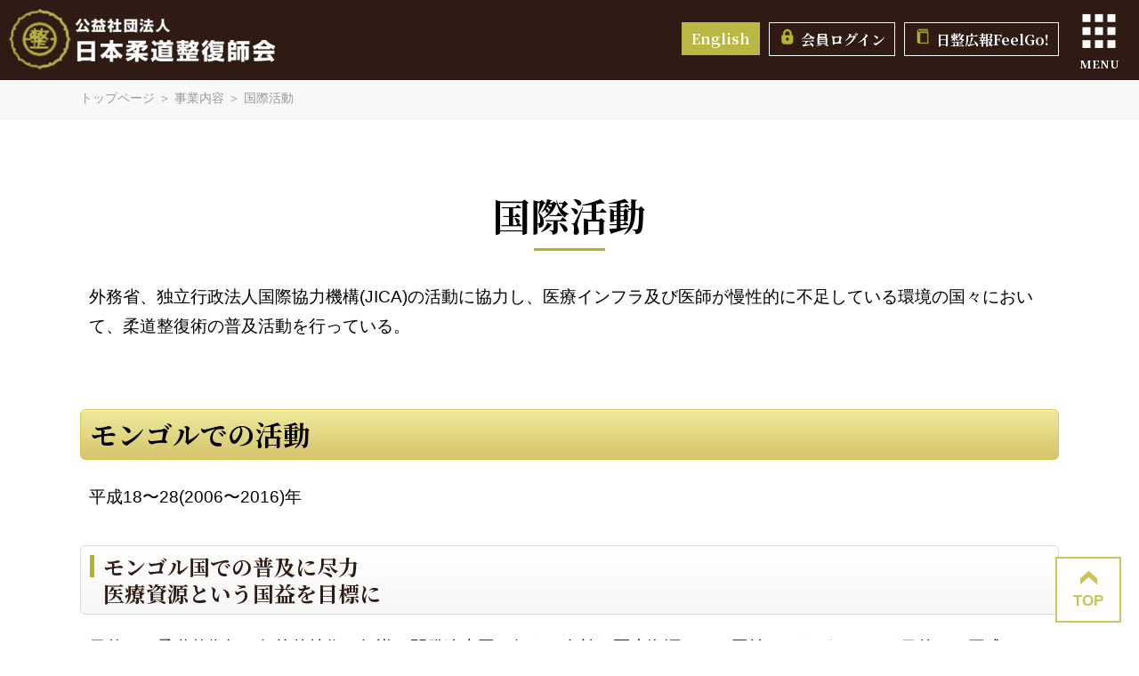

--- FILE ---
content_type: text/html; charset=UTF-8
request_url: https://www.shadan-nissei.or.jp/services/international/
body_size: 11430
content:
<!doctype html>
<html>
<head>
<meta charset="utf-8">
<meta http-equiv="Content-Type" content="text/html; charset=utf-8" />
<script>
(function(i,s,o,g,r,a,m){i['GoogleAnalyticsObject']=r;i[r]=i[r]||function(){
(i[r].q=i[r].q||[]).push(arguments)},i[r].l=1*new Date();a=s.createElement(o),
m=s.getElementsByTagName(o)[0];a.async=1;a.src=g;m.parentNode.insertBefore(a,m)
})(window,document,'script','//www.google-analytics.com/analytics.js','ga');
ga('create', 'UA-56973191-1', 'auto');
ga('send', 'pageview');
</script>	
<!-- viewportの設定 -->
<meta name="viewport" content="width=device-width,initial-scale=1">
<!-- <link href="https://www.shadan-nissei.or.jp/wp/wp-content/themes/nissei-wp/css/reset.css" rel="stylesheet" type="text/css"> -->
<!-- <link href="https://www.shadan-nissei.or.jp/wp/wp-content/themes/nissei-wp/css/base.css" rel="stylesheet" type="text/css"> -->
<!-- <link href="https://www.shadan-nissei.or.jp/wp/wp-content/themes/nissei-wp/css/header2.css" rel="stylesheet" type="text/css"> -->
<!-- <link href="https://www.shadan-nissei.or.jp/wp/wp-content/themes/nissei-wp/css/pc.css" rel="stylesheet" type="text/css"> -->
<!-- <link href="https://www.shadan-nissei.or.jp/wp/wp-content/themes/nissei-wp/css/sp.css" rel="stylesheet" type="text/css"> -->
<!-- <link href="https://www.shadan-nissei.or.jp/wp/wp-content/themes/nissei-wp/css/sub.css" rel="stylesheet" type="text/css"> -->
<link rel="stylesheet" type="text/css" href="//www.shadan-nissei.or.jp/wp/wp-content/cache/wpfc-minified/llgob7ws/9x7l4.css" media="all"/>
<script type="text/javascript" src="https://ajax.googleapis.com/ajax/libs/jquery/1.10.2/jquery.min.js"></script>
<link rel="stylesheet" href="https://cdnjs.cloudflare.com/ajax/libs/animate.css/3.7.0/animate.min.css">
<script type="text/javascript" src="https://cdnjs.cloudflare.com/ajax/libs/jquery.inview/1.0.0/jquery.inview.min.js"></script>
<!--スマホ用ドロワーメニューの設定-->
<link rel="stylesheet" href="https://cdnjs.cloudflare.com/ajax/libs/drawer/3.2.2/css/drawer.min.css"><!-- drawer.css -->
<script src="https://cdnjs.cloudflare.com/ajax/libs/drawer/3.1.0/js/drawer.min.js"></script><!-- drawer.js -->
<script src="https://cdnjs.cloudflare.com/ajax/libs/iScroll/5.2.0/iscroll.min.js"></script><!-- iScroll -->
<script src="https://cdnjs.cloudflare.com/ajax/libs/twitter-bootstrap/3.3.7/js/bootstrap.min.js"></script><!-- bootstrap -->
<script>
$(document).ready(function() {
$('.drawer').drawer();
$('.drawer-menu a').on('click', function(){
$('.drawer').drawer('close');
});
});
</script>
<script src='//www.shadan-nissei.or.jp/wp/wp-content/cache/wpfc-minified/m8y7v5o8/9x7l4.js' type="text/javascript"></script>
<!-- <script type="text/javascript" src="https://www.shadan-nissei.or.jp/wp/wp-content/themes/nissei-wp/js/tab.js"></script> -->
<link rel="shortcut icon" href="https://www.shadan-nissei.or.jp/wp/wp-content/themes/nissei-wp/image/favicon.ico"/>
<link rel="apple-touch-icon" href="https://www.shadan-nissei.or.jp/wp/wp-content/themes/nissei-wp/image/apple-touch-icon.png">
<script src="https://cdnjs.cloudflare.com/ajax/libs/object-fit-images/3.2.4/ofi.js"></script>
<script>objectFitImages(); </script>
<meta name='robots' content='index, follow, max-image-preview:large, max-snippet:-1, max-video-preview:-1' />
<!-- This site is optimized with the Yoast SEO plugin v16.0.2 - https://yoast.com/wordpress/plugins/seo/ -->
<title>国際活動 | 公益社団法人 日本柔道整復師会</title>
<meta name="description" content="外務省、独立行政法人国際協力機構(JICA)の活動に協力し、医療インフラ及び医師が慢性的に不足している環境の国々において、柔道整復術の普及活動を行っている。 モンゴルでの活動 平成18〜28(2006〜2016)年 モンゴル国での普及に尽力　医療資源という国益を目標に 日本柔道整復師会は全国各地の接骨院・整骨院が入会されている公益社団法人です" />
<link rel="canonical" href="https://www.shadan-nissei.or.jp/services/international/" />
<meta property="og:locale" content="ja_JP" />
<meta property="og:type" content="article" />
<meta property="og:title" content="国際活動 | 公益社団法人 日本柔道整復師会" />
<meta property="og:description" content="外務省、独立行政法人国際協力機構(JICA)の活動に協力し、医療インフラ及び医師が慢性的に不足している環境の国々において、柔道整復術の普及活動を行っている。 モンゴルでの活動 平成18〜28(2006〜2016)年 モンゴル国での普及に尽力　医療資源という国益を目標に 日本柔道整復師会は全国各地の接骨院・整骨院が入会されている公益社団法人です" />
<meta property="og:url" content="https://www.shadan-nissei.or.jp/services/international/" />
<meta property="og:site_name" content="公益社団法人 日本柔道整復師会" />
<meta property="article:modified_time" content="2020-11-11T04:41:33+00:00" />
<meta property="og:image" content="https://www.shadan-nissei.or.jp/wp/wp-content/uploads/2020/10/mongol1.jpg" />
<meta name="twitter:card" content="summary_large_image" />
<script type="application/ld+json" class="yoast-schema-graph">{"@context":"https://schema.org","@graph":[{"@type":"WebSite","@id":"https://www.shadan-nissei.or.jp/#website","url":"https://www.shadan-nissei.or.jp/","name":"\u516c\u76ca\u793e\u56e3\u6cd5\u4eba \u65e5\u672c\u67d4\u9053\u6574\u5fa9\u5e2b\u4f1a","description":"\u65e5\u672c\u67d4\u9053\u6574\u5fa9\u5e2b\u4f1a\u306f\u5168\u56fd\u5404\u5730\u306e\u63a5\u9aa8\u9662\u30fb\u6574\u9aa8\u9662\u304c\u5165\u4f1a\u3055\u308c\u3066\u3044\u308b\u516c\u76ca\u793e\u56e3\u6cd5\u4eba\u3067\u3059","potentialAction":[{"@type":"SearchAction","target":"https://www.shadan-nissei.or.jp/?s={search_term_string}","query-input":"required name=search_term_string"}],"inLanguage":"ja"},{"@type":"ImageObject","@id":"https://www.shadan-nissei.or.jp/services/international/#primaryimage","inLanguage":"ja","url":"https://www.shadan-nissei.or.jp/wp/wp-content/uploads/2020/10/mongol1.jpg","width":600,"height":400,"caption":"mongol1"},{"@type":"WebPage","@id":"https://www.shadan-nissei.or.jp/services/international/#webpage","url":"https://www.shadan-nissei.or.jp/services/international/","name":"\u56fd\u969b\u6d3b\u52d5 | \u516c\u76ca\u793e\u56e3\u6cd5\u4eba \u65e5\u672c\u67d4\u9053\u6574\u5fa9\u5e2b\u4f1a","isPartOf":{"@id":"https://www.shadan-nissei.or.jp/#website"},"primaryImageOfPage":{"@id":"https://www.shadan-nissei.or.jp/services/international/#primaryimage"},"datePublished":"2020-10-15T03:01:48+00:00","dateModified":"2020-11-11T04:41:33+00:00","description":"\u5916\u52d9\u7701\u3001\u72ec\u7acb\u884c\u653f\u6cd5\u4eba\u56fd\u969b\u5354\u529b\u6a5f\u69cb(JICA)\u306e\u6d3b\u52d5\u306b\u5354\u529b\u3057\u3001\u533b\u7642\u30a4\u30f3\u30d5\u30e9\u53ca\u3073\u533b\u5e2b\u304c\u6162\u6027\u7684\u306b\u4e0d\u8db3\u3057\u3066\u3044\u308b\u74b0\u5883\u306e\u56fd\u3005\u306b\u304a\u3044\u3066\u3001\u67d4\u9053\u6574\u5fa9\u8853\u306e\u666e\u53ca\u6d3b\u52d5\u3092\u884c\u3063\u3066\u3044\u308b\u3002 \u30e2\u30f3\u30b4\u30eb\u3067\u306e\u6d3b\u52d5 \u5e73\u621018\u301c28(2006\u301c2016)\u5e74 \u30e2\u30f3\u30b4\u30eb\u56fd\u3067\u306e\u666e\u53ca\u306b\u5c3d\u529b\u3000\u533b\u7642\u8cc7\u6e90\u3068\u3044\u3046\u56fd\u76ca\u3092\u76ee\u6a19\u306b \u65e5\u672c\u67d4\u9053\u6574\u5fa9\u5e2b\u4f1a\u306f\u5168\u56fd\u5404\u5730\u306e\u63a5\u9aa8\u9662\u30fb\u6574\u9aa8\u9662\u304c\u5165\u4f1a\u3055\u308c\u3066\u3044\u308b\u516c\u76ca\u793e\u56e3\u6cd5\u4eba\u3067\u3059","breadcrumb":{"@id":"https://www.shadan-nissei.or.jp/services/international/#breadcrumb"},"inLanguage":"ja","potentialAction":[{"@type":"ReadAction","target":["https://www.shadan-nissei.or.jp/services/international/"]}]},{"@type":"BreadcrumbList","@id":"https://www.shadan-nissei.or.jp/services/international/#breadcrumb","itemListElement":[{"@type":"ListItem","position":1,"item":{"@type":"WebPage","@id":"https://www.shadan-nissei.or.jp/","url":"https://www.shadan-nissei.or.jp/","name":"\u30c8\u30c3\u30d7\u30da\u30fc\u30b8"}},{"@type":"ListItem","position":2,"item":{"@type":"WebPage","@id":"https://www.shadan-nissei.or.jp/services/","url":"https://www.shadan-nissei.or.jp/services/","name":"\u4e8b\u696d\u5185\u5bb9"}},{"@type":"ListItem","position":3,"item":{"@type":"WebPage","@id":"https://www.shadan-nissei.or.jp/services/international/","url":"https://www.shadan-nissei.or.jp/services/international/","name":"\u56fd\u969b\u6d3b\u52d5"}}]}]}</script>
<!-- / Yoast SEO plugin. -->
<!-- <link rel='stylesheet' id='wp-block-library-css' href='https://www.shadan-nissei.or.jp/wp/wp-includes/css/dist/block-library/style.min.css?ver=6.5.7' type='text/css' media='all' /> -->
<link rel="stylesheet" type="text/css" href="//www.shadan-nissei.or.jp/wp/wp-content/cache/wpfc-minified/qku33sfq/9x7l4.css" media="all"/>
<style id='wp-block-library-inline-css' type='text/css'>
.has-text-align-justify{text-align:justify;}
</style>
<style id='classic-theme-styles-inline-css' type='text/css'>
/*! This file is auto-generated */
.wp-block-button__link{color:#fff;background-color:#32373c;border-radius:9999px;box-shadow:none;text-decoration:none;padding:calc(.667em + 2px) calc(1.333em + 2px);font-size:1.125em}.wp-block-file__button{background:#32373c;color:#fff;text-decoration:none}
</style>
<style id='global-styles-inline-css' type='text/css'>
body{--wp--preset--color--black: #000000;--wp--preset--color--cyan-bluish-gray: #abb8c3;--wp--preset--color--white: #ffffff;--wp--preset--color--pale-pink: #f78da7;--wp--preset--color--vivid-red: #cf2e2e;--wp--preset--color--luminous-vivid-orange: #ff6900;--wp--preset--color--luminous-vivid-amber: #fcb900;--wp--preset--color--light-green-cyan: #7bdcb5;--wp--preset--color--vivid-green-cyan: #00d084;--wp--preset--color--pale-cyan-blue: #8ed1fc;--wp--preset--color--vivid-cyan-blue: #0693e3;--wp--preset--color--vivid-purple: #9b51e0;--wp--preset--gradient--vivid-cyan-blue-to-vivid-purple: linear-gradient(135deg,rgba(6,147,227,1) 0%,rgb(155,81,224) 100%);--wp--preset--gradient--light-green-cyan-to-vivid-green-cyan: linear-gradient(135deg,rgb(122,220,180) 0%,rgb(0,208,130) 100%);--wp--preset--gradient--luminous-vivid-amber-to-luminous-vivid-orange: linear-gradient(135deg,rgba(252,185,0,1) 0%,rgba(255,105,0,1) 100%);--wp--preset--gradient--luminous-vivid-orange-to-vivid-red: linear-gradient(135deg,rgba(255,105,0,1) 0%,rgb(207,46,46) 100%);--wp--preset--gradient--very-light-gray-to-cyan-bluish-gray: linear-gradient(135deg,rgb(238,238,238) 0%,rgb(169,184,195) 100%);--wp--preset--gradient--cool-to-warm-spectrum: linear-gradient(135deg,rgb(74,234,220) 0%,rgb(151,120,209) 20%,rgb(207,42,186) 40%,rgb(238,44,130) 60%,rgb(251,105,98) 80%,rgb(254,248,76) 100%);--wp--preset--gradient--blush-light-purple: linear-gradient(135deg,rgb(255,206,236) 0%,rgb(152,150,240) 100%);--wp--preset--gradient--blush-bordeaux: linear-gradient(135deg,rgb(254,205,165) 0%,rgb(254,45,45) 50%,rgb(107,0,62) 100%);--wp--preset--gradient--luminous-dusk: linear-gradient(135deg,rgb(255,203,112) 0%,rgb(199,81,192) 50%,rgb(65,88,208) 100%);--wp--preset--gradient--pale-ocean: linear-gradient(135deg,rgb(255,245,203) 0%,rgb(182,227,212) 50%,rgb(51,167,181) 100%);--wp--preset--gradient--electric-grass: linear-gradient(135deg,rgb(202,248,128) 0%,rgb(113,206,126) 100%);--wp--preset--gradient--midnight: linear-gradient(135deg,rgb(2,3,129) 0%,rgb(40,116,252) 100%);--wp--preset--font-size--small: 13px;--wp--preset--font-size--medium: 20px;--wp--preset--font-size--large: 36px;--wp--preset--font-size--x-large: 42px;--wp--preset--spacing--20: 0.44rem;--wp--preset--spacing--30: 0.67rem;--wp--preset--spacing--40: 1rem;--wp--preset--spacing--50: 1.5rem;--wp--preset--spacing--60: 2.25rem;--wp--preset--spacing--70: 3.38rem;--wp--preset--spacing--80: 5.06rem;--wp--preset--shadow--natural: 6px 6px 9px rgba(0, 0, 0, 0.2);--wp--preset--shadow--deep: 12px 12px 50px rgba(0, 0, 0, 0.4);--wp--preset--shadow--sharp: 6px 6px 0px rgba(0, 0, 0, 0.2);--wp--preset--shadow--outlined: 6px 6px 0px -3px rgba(255, 255, 255, 1), 6px 6px rgba(0, 0, 0, 1);--wp--preset--shadow--crisp: 6px 6px 0px rgba(0, 0, 0, 1);}:where(.is-layout-flex){gap: 0.5em;}:where(.is-layout-grid){gap: 0.5em;}body .is-layout-flex{display: flex;}body .is-layout-flex{flex-wrap: wrap;align-items: center;}body .is-layout-flex > *{margin: 0;}body .is-layout-grid{display: grid;}body .is-layout-grid > *{margin: 0;}:where(.wp-block-columns.is-layout-flex){gap: 2em;}:where(.wp-block-columns.is-layout-grid){gap: 2em;}:where(.wp-block-post-template.is-layout-flex){gap: 1.25em;}:where(.wp-block-post-template.is-layout-grid){gap: 1.25em;}.has-black-color{color: var(--wp--preset--color--black) !important;}.has-cyan-bluish-gray-color{color: var(--wp--preset--color--cyan-bluish-gray) !important;}.has-white-color{color: var(--wp--preset--color--white) !important;}.has-pale-pink-color{color: var(--wp--preset--color--pale-pink) !important;}.has-vivid-red-color{color: var(--wp--preset--color--vivid-red) !important;}.has-luminous-vivid-orange-color{color: var(--wp--preset--color--luminous-vivid-orange) !important;}.has-luminous-vivid-amber-color{color: var(--wp--preset--color--luminous-vivid-amber) !important;}.has-light-green-cyan-color{color: var(--wp--preset--color--light-green-cyan) !important;}.has-vivid-green-cyan-color{color: var(--wp--preset--color--vivid-green-cyan) !important;}.has-pale-cyan-blue-color{color: var(--wp--preset--color--pale-cyan-blue) !important;}.has-vivid-cyan-blue-color{color: var(--wp--preset--color--vivid-cyan-blue) !important;}.has-vivid-purple-color{color: var(--wp--preset--color--vivid-purple) !important;}.has-black-background-color{background-color: var(--wp--preset--color--black) !important;}.has-cyan-bluish-gray-background-color{background-color: var(--wp--preset--color--cyan-bluish-gray) !important;}.has-white-background-color{background-color: var(--wp--preset--color--white) !important;}.has-pale-pink-background-color{background-color: var(--wp--preset--color--pale-pink) !important;}.has-vivid-red-background-color{background-color: var(--wp--preset--color--vivid-red) !important;}.has-luminous-vivid-orange-background-color{background-color: var(--wp--preset--color--luminous-vivid-orange) !important;}.has-luminous-vivid-amber-background-color{background-color: var(--wp--preset--color--luminous-vivid-amber) !important;}.has-light-green-cyan-background-color{background-color: var(--wp--preset--color--light-green-cyan) !important;}.has-vivid-green-cyan-background-color{background-color: var(--wp--preset--color--vivid-green-cyan) !important;}.has-pale-cyan-blue-background-color{background-color: var(--wp--preset--color--pale-cyan-blue) !important;}.has-vivid-cyan-blue-background-color{background-color: var(--wp--preset--color--vivid-cyan-blue) !important;}.has-vivid-purple-background-color{background-color: var(--wp--preset--color--vivid-purple) !important;}.has-black-border-color{border-color: var(--wp--preset--color--black) !important;}.has-cyan-bluish-gray-border-color{border-color: var(--wp--preset--color--cyan-bluish-gray) !important;}.has-white-border-color{border-color: var(--wp--preset--color--white) !important;}.has-pale-pink-border-color{border-color: var(--wp--preset--color--pale-pink) !important;}.has-vivid-red-border-color{border-color: var(--wp--preset--color--vivid-red) !important;}.has-luminous-vivid-orange-border-color{border-color: var(--wp--preset--color--luminous-vivid-orange) !important;}.has-luminous-vivid-amber-border-color{border-color: var(--wp--preset--color--luminous-vivid-amber) !important;}.has-light-green-cyan-border-color{border-color: var(--wp--preset--color--light-green-cyan) !important;}.has-vivid-green-cyan-border-color{border-color: var(--wp--preset--color--vivid-green-cyan) !important;}.has-pale-cyan-blue-border-color{border-color: var(--wp--preset--color--pale-cyan-blue) !important;}.has-vivid-cyan-blue-border-color{border-color: var(--wp--preset--color--vivid-cyan-blue) !important;}.has-vivid-purple-border-color{border-color: var(--wp--preset--color--vivid-purple) !important;}.has-vivid-cyan-blue-to-vivid-purple-gradient-background{background: var(--wp--preset--gradient--vivid-cyan-blue-to-vivid-purple) !important;}.has-light-green-cyan-to-vivid-green-cyan-gradient-background{background: var(--wp--preset--gradient--light-green-cyan-to-vivid-green-cyan) !important;}.has-luminous-vivid-amber-to-luminous-vivid-orange-gradient-background{background: var(--wp--preset--gradient--luminous-vivid-amber-to-luminous-vivid-orange) !important;}.has-luminous-vivid-orange-to-vivid-red-gradient-background{background: var(--wp--preset--gradient--luminous-vivid-orange-to-vivid-red) !important;}.has-very-light-gray-to-cyan-bluish-gray-gradient-background{background: var(--wp--preset--gradient--very-light-gray-to-cyan-bluish-gray) !important;}.has-cool-to-warm-spectrum-gradient-background{background: var(--wp--preset--gradient--cool-to-warm-spectrum) !important;}.has-blush-light-purple-gradient-background{background: var(--wp--preset--gradient--blush-light-purple) !important;}.has-blush-bordeaux-gradient-background{background: var(--wp--preset--gradient--blush-bordeaux) !important;}.has-luminous-dusk-gradient-background{background: var(--wp--preset--gradient--luminous-dusk) !important;}.has-pale-ocean-gradient-background{background: var(--wp--preset--gradient--pale-ocean) !important;}.has-electric-grass-gradient-background{background: var(--wp--preset--gradient--electric-grass) !important;}.has-midnight-gradient-background{background: var(--wp--preset--gradient--midnight) !important;}.has-small-font-size{font-size: var(--wp--preset--font-size--small) !important;}.has-medium-font-size{font-size: var(--wp--preset--font-size--medium) !important;}.has-large-font-size{font-size: var(--wp--preset--font-size--large) !important;}.has-x-large-font-size{font-size: var(--wp--preset--font-size--x-large) !important;}
.wp-block-navigation a:where(:not(.wp-element-button)){color: inherit;}
:where(.wp-block-post-template.is-layout-flex){gap: 1.25em;}:where(.wp-block-post-template.is-layout-grid){gap: 1.25em;}
:where(.wp-block-columns.is-layout-flex){gap: 2em;}:where(.wp-block-columns.is-layout-grid){gap: 2em;}
.wp-block-pullquote{font-size: 1.5em;line-height: 1.6;}
</style>
<!-- <link rel='stylesheet' id='wp-pagenavi-css' href='https://www.shadan-nissei.or.jp/wp/wp-content/plugins/wp-pagenavi/pagenavi-css.css?ver=2.70' type='text/css' media='all' /> -->
<link rel="stylesheet" type="text/css" href="//www.shadan-nissei.or.jp/wp/wp-content/cache/wpfc-minified/fth5h7p1/9x7l4.css" media="all"/>
<!-- <link rel='stylesheet' id='fancybox-css' href='https://www.shadan-nissei.or.jp/wp/wp-content/plugins/easy-fancybox/css/jquery.fancybox.min.css?ver=1.3.24' type='text/css' media='screen' /> -->
<link rel="stylesheet" type="text/css" href="//www.shadan-nissei.or.jp/wp/wp-content/cache/wpfc-minified/k9rmevvj/9x7l4.css" media="screen"/>
<!-- <link rel='stylesheet' id='jetpack_css-css' href='https://www.shadan-nissei.or.jp/wp/wp-content/plugins/jetpack/css/jetpack.css?ver=9.5.5' type='text/css' media='all' /> -->
<link rel="stylesheet" type="text/css" href="//www.shadan-nissei.or.jp/wp/wp-content/cache/wpfc-minified/6zorfgdr/9x7l4.css" media="all"/>
<script src='//www.shadan-nissei.or.jp/wp/wp-content/cache/wpfc-minified/kp8kztjd/9x7l4.js' type="text/javascript"></script>
<!-- <script type="text/javascript" src="https://www.shadan-nissei.or.jp/wp/wp-includes/js/jquery/jquery.min.js?ver=3.7.1" id="jquery-core-js"></script> -->
<!-- <script type="text/javascript" src="https://www.shadan-nissei.or.jp/wp/wp-includes/js/jquery/jquery-migrate.min.js?ver=3.4.1" id="jquery-migrate-js"></script> -->
<link rel="https://api.w.org/" href="https://www.shadan-nissei.or.jp/wp-json/" /><link rel="alternate" type="application/json" href="https://www.shadan-nissei.or.jp/wp-json/wp/v2/pages/392" /><meta name="generator" content="WordPress 6.5.7" />
<link rel="alternate" type="application/json+oembed" href="https://www.shadan-nissei.or.jp/wp-json/oembed/1.0/embed?url=https%3A%2F%2Fwww.shadan-nissei.or.jp%2Fservices%2Finternational%2F" />
<link rel="alternate" type="text/xml+oembed" href="https://www.shadan-nissei.or.jp/wp-json/oembed/1.0/embed?url=https%3A%2F%2Fwww.shadan-nissei.or.jp%2Fservices%2Finternational%2F&#038;format=xml" />
<style type='text/css'>img#wpstats{display:none}</style>	
</head>
<body>
<div class="wrap">
<header class="header sticky">
<div id="head">
<div id="logo"><h1>
<a href="https://www.shadan-nissei.or.jp"><img src="https://www.shadan-nissei.or.jp/wp/wp-content/themes/nissei-wp/image/common/logo.png" alt="公益社団法人日本柔道整復師会"/></a></h1>
<!--/div#logo--></div>
<div id="nav-drawer">
<input id="nav-input" type="checkbox" class="nav-unshown">
<label id="nav-open" for="nav-input"><span></span></label>
<label class="nav-unshown" id="nav-close" for="nav-input"></label>
<p><small>MENU</small></p>
<div id="nav-content"><!--ドロワーナビの中身-->
<nav>	
<ul class="sp_menu pc"><li id="menu-item-587" class="english menu-item menu-item-type-post_type menu-item-object-page menu-item-587"><a href="https://www.shadan-nissei.or.jp/english/">English</a></li>
<li id="menu-item-195" class="menu-item menu-item-type-custom menu-item-object-custom menu-item-195"><a href="https://www.shadan-nissei.or.jp/members/"><img src="https://www.shadan-nissei.or.jp/wp/wp-content/uploads/2020/10/icon01.png">会員ログイン</a></li>
<li id="menu-item-187" class="menu-item menu-item-type-taxonomy menu-item-object-category menu-item-187"><a href="https://www.shadan-nissei.or.jp/category/feelgo/"><img src="https://www.shadan-nissei.or.jp/wp/wp-content/uploads/2020/10/icon02.png">日整広報FeelGo!</a></li>
</ul>		
<ul class="font_mi nav-content"><li id="menu-item-210" class="menu-item menu-item-type-post_type menu-item-object-page menu-item-210"><a href="https://www.shadan-nissei.or.jp/about/">日本柔道整復師会とは<small>About Japan Judo Therapist Association, also known as Nissei</small></a></li>
<li id="menu-item-41" class="menu-item menu-item-type-post_type menu-item-object-page menu-item-41"><a href="https://www.shadan-nissei.or.jp/greetings/">会長あいさつ<small>Greetings from the Chairman</small></a></li>
<li id="menu-item-627" class="menu-item menu-item-type-post_type menu-item-object-page current-page-ancestor current-menu-ancestor current-menu-parent current-page-parent current_page_parent current_page_ancestor menu-item-has-children menu-item-627"><a href="https://www.shadan-nissei.or.jp/services/">事業内容<small>Our services</small></a>
<ul class="sub-menu">
<li id="menu-item-631" class="menu-item menu-item-type-post_type menu-item-object-page menu-item-631"><a href="https://www.shadan-nissei.or.jp/services/academic-conferences/">学術大会日程<small>Upcoming academic conferences</small></a></li>
<li id="menu-item-629" class="menu-item menu-item-type-post_type menu-item-object-page menu-item-629"><a href="https://www.shadan-nissei.or.jp/services/torikumi/">柔道整復シリーズ<br>～会員の取り組み～<small>Guidelines for Judo Therapist</small></a></li>
<li id="menu-item-638" class="menu-item menu-item-type-taxonomy menu-item-object-category menu-item-638"><a href="https://www.shadan-nissei.or.jp/category/takuminowaza/">「匠の技 伝承」プロジェクト<small>Handing down masters&#8217; knowledge&#038;skills </small></a></li>
<li id="menu-item-949" class="menu-item menu-item-type-post_type menu-item-object-page menu-item-949"><a href="https://www.shadan-nissei.or.jp/services/rescue/">災害救護<small>Disaster relief</small></a></li>
<li id="menu-item-628" class="menu-item menu-item-type-post_type menu-item-object-page menu-item-628"><a href="https://www.shadan-nissei.or.jp/services/taikai/">救護及びトレーナー活動大会一覧<small>National tournaments supported by Nissei</small></a></li>
<li id="menu-item-640" class="menu-item menu-item-type-post_type menu-item-object-page menu-item-640"><a href="https://www.shadan-nissei.or.jp/services/judo/">柔道大会関連<small>Judo Tournaments </small></a></li>
<li id="menu-item-937" class="menu-item menu-item-type-post_type menu-item-object-page current-menu-item page_item page-item-392 current_page_item menu-item-937"><a href="https://www.shadan-nissei.or.jp/services/international/" aria-current="page">国際活動<small>International activities</small></a></li>
<li id="menu-item-2747" class="menu-item menu-item-type-post_type menu-item-object-page menu-item-2747"><a href="https://www.shadan-nissei.or.jp/services/rehabilitation/">日本機能訓練指導員協会<small>Japan Rehabilitation Exercise Instructor Association</small></a></li>
</ul>
</li>
<li id="menu-item-199" class="menu-item menu-item-type-post_type menu-item-object-page menu-item-has-children menu-item-199"><a href="https://www.shadan-nissei.or.jp/disclo/">情報提供<small>Association Profile</small></a>
<ul class="sub-menu">
<li id="menu-item-200" class="menu-item menu-item-type-custom menu-item-object-custom menu-item-200"><a target="_blank" rel="noopener " href="https://www.shadan-nissei.or.jp/wp/wp-content/uploads/2022/04/75804ef4033ba23ce0ac0523319ea5a1.pdf">定款<small>Articles of association </small></a></li>
<li id="menu-item-938" class="menu-item menu-item-type-post_type menu-item-object-page menu-item-938"><a href="https://www.shadan-nissei.or.jp/disclo/yakuin/">役員紹介<small>Executives</small></a></li>
<li id="menu-item-202" class="menu-item menu-item-type-custom menu-item-object-custom menu-item-202"><a target="_blank" rel="noopener" href="https://www.shadan-nissei.or.jp/wp/wp-content/uploads/2024/07/7d54257ec858659157338b41cb4c9dec-1.pdf">会員総数<small>Number of members </small></a></li>
<li id="menu-item-203" class="menu-item menu-item-type-custom menu-item-object-custom menu-item-203"><a target="_blank" rel="noopener" href="https://www.shadan-nissei.or.jp/wp/wp-content/uploads/2024/07/9cbfdc11ee82d6b3ae16f876dcf77588.pdf">事業報告書<small>Business report</small></a></li>
<li id="menu-item-204" class="menu-item menu-item-type-custom menu-item-object-custom menu-item-204"><a target="_blank" rel="noopener" href="https://www.shadan-nissei.or.jp/wp/wp-content/uploads/2024/07/32759b542702d6817795dc6c2bb39cd6.pdf">決算書<small>Financial statement</small></a></li>
<li id="menu-item-205" class="menu-item menu-item-type-custom menu-item-object-custom menu-item-205"><a target="_blank" rel="noopener" href="https://www.shadan-nissei.or.jp/wp/wp-content/uploads/2024/07/817aa13e1b8aa71243187d571fed11e6.pdf">事業計画書<small>Business plan</small></a></li>
<li id="menu-item-206" class="menu-item menu-item-type-custom menu-item-object-custom menu-item-206"><a target="_blank" rel="noopener" href="https://www.shadan-nissei.or.jp/wp/wp-content/uploads/2023/04/1dddbdb705e71985d6efcd3675858ea7.pdf">収支予算書<small>Budget</small></a></li>
<li id="menu-item-207" class="menu-item menu-item-type-custom menu-item-object-custom menu-item-207"><a target="_blank" rel="noopener" href="https://www.shadan-nissei.or.jp/wp/wp-content/uploads/disclo/disclo_08.pdf">役員報酬規程<small>Executive compensation rules </small></a></li>
</ul>
</li>
<li id="menu-item-124" class="menu-item menu-item-type-post_type menu-item-object-page menu-item-124"><a href="https://www.shadan-nissei.or.jp/locations/">全国お問合せ紹介<small>Our locations</small></a></li>
<li id="menu-item-123" class="menu-item menu-item-type-post_type menu-item-object-page menu-item-has-children menu-item-123"><a href="https://www.shadan-nissei.or.jp/access/">アクセス<small>Access</small></a>
<ul class="sub-menu">
<li id="menu-item-936" class="menu-item menu-item-type-post_type menu-item-object-page menu-item-936"><a href="https://www.shadan-nissei.or.jp/contact/">お問い合わせ<small>Contact</small></a></li>
</ul>
</li>
<li id="menu-item-375" class="menu-item menu-item-type-post_type menu-item-object-page menu-item-375"><a href="https://www.shadan-nissei.or.jp/judo-therapist/">柔道整復師とは<small>About Judo Therapist</small></a></li>
<li id="menu-item-2729" class="menu-item menu-item-type-post_type menu-item-object-page menu-item-2729"><a href="https://www.shadan-nissei.or.jp/?page_id=2709"><患者さん向け><br>接骨院のかかり方<small>For patients osteopathic treatment </small></a></li>
<li id="menu-item-588" class="pc menu-item menu-item-type-post_type menu-item-object-page menu-item-588"><a href="https://www.shadan-nissei.or.jp/english/">English</a></li>
<li id="menu-item-3185" class="menu-item menu-item-type-post_type menu-item-object-page menu-item-has-children menu-item-3185"><a href="https://www.shadan-nissei.or.jp/sitemap/">サイトマップ<small>Sitemap</small></a>
<ul class="sub-menu">
<li id="menu-item-887" class="menu-item menu-item-type-post_type menu-item-object-page menu-item-887"><a href="https://www.shadan-nissei.or.jp/policy/">サイトポリシー<small>Policy</small></a></li>
<li id="menu-item-888" class="menu-item menu-item-type-post_type menu-item-object-page menu-item-888"><a href="https://www.shadan-nissei.or.jp/privacy/">プライバシーポリシー<small>Privacy</small></a></li>
</ul>
</li>
</ul><div class="clear"></div>	
</nav>
</div><!--ドロワーナビの中身ここまで-->
</div>		
<div id="rightbox">	
<ul class=" sp_menu sp"><li class="english menu-item menu-item-type-post_type menu-item-object-page menu-item-587"><a href="https://www.shadan-nissei.or.jp/english/">English</a></li>
<li class="menu-item menu-item-type-custom menu-item-object-custom menu-item-195"><a href="https://www.shadan-nissei.or.jp/members/"><img src="https://www.shadan-nissei.or.jp/wp/wp-content/uploads/2020/10/icon01.png">会員ログイン</a></li>
<li class="menu-item menu-item-type-taxonomy menu-item-object-category menu-item-187"><a href="https://www.shadan-nissei.or.jp/category/feelgo/"><img src="https://www.shadan-nissei.or.jp/wp/wp-content/uploads/2020/10/icon02.png">日整広報FeelGo!</a></li>
</ul>	
</div>	
<div class="clear"></div>
<!--/div#head--></div>
<nav id="sp_menu" class="pc">
<ul class=""><li id="menu-item-196" class="menu-item menu-item-type-custom menu-item-object-custom menu-item-196"><a href="https://www.shadan-nissei.or.jp/members/">会員ログイン</a></li>
<li id="menu-item-186" class="menu-item menu-item-type-taxonomy menu-item-object-category menu-item-186"><a href="https://www.shadan-nissei.or.jp/category/feelgo/">広報誌</a></li>
<li id="menu-item-3490" class="menu-item menu-item-type-post_type menu-item-object-page menu-item-3490"><a href="https://www.shadan-nissei.or.jp/english/">English</a></li>
</ul></nav>
<!--header--></header>
<div class="contents">
<!--パンくずリスト-->
<div class="topicpath">
<ul class="bread_crumb">
<li><span><span><a href="https://www.shadan-nissei.or.jp/">トップページ</a> ＞ <span><a href="https://www.shadan-nissei.or.jp/services/">事業内容</a> ＞ <span class="breadcrumb_last" aria-current="page">国際活動</span></span></span></span></li></ul>
</div>
<main class="main_contents_full">
<article class="outbox contents_area">
<section class="inbox">
<h1 class="post_title">国際活動</h1>
<p>外務省、独立行政法人国際協力機構(JICA)の活動に協力し、医療インフラ及び医師が慢性的に不足している環境の国々において、柔道整復術の普及活動を行っている。</p>
<div style="height:40px" aria-hidden="true" class="wp-block-spacer"></div>
<h2 class="wp-block-heading">モンゴルでの活動</h2>
<p>平成18〜28(2006〜2016)年</p>
<h3 class="wp-block-heading">モンゴル国での普及に尽力　<br>医療資源という国益を目標に</h3>
<p>日整は、柔道整復師の伝統的技術と知識を開発途上国に伝え、有効な医療資源として国益につながることを目的に、平成18（2006）年6 月から28（2016）年8 月の10年以上にわたり、「モンゴル国日本伝統治療（柔道整復術）普及事業」に取り組みました。</p>
<p>その端緒を開いたのは、モンゴル国出身で大相撲元横綱の朝青龍として活躍したドルゴルスレンギーン・ダグワドルジ氏です。氏は現役時代に日整会員の一人に施術を受け、柔道整復術の素晴らしさを知り、母国への普及の橋渡しをしました。</p>
<p>平成18（2006）年6 月から21（2009）年3 月までは、外務省日本NGO連携無償資金協力によりODA（政府開発援助）として、モンゴル国内で「日本伝統治療（柔道整復術）普及事業」を実施。さらに平成21（2009）年10月から23（2011）年3 月までJICA（国際協力機構）「草の根技術協力事業（支援型）」を契約し、継続事業として活動を展開しました。</p>
<p></p>
<div class="wp-block-columns is-layout-flex wp-container-core-columns-is-layout-1 wp-block-columns-is-layout-flex">
<div class="wp-block-column is-layout-flow wp-block-column-is-layout-flow">
<figure class="wp-block-image size-large"><img fetchpriority="high" decoding="async" width="600" height="400" src="https://www.shadan-nissei.or.jp/wp/wp-content/uploads/2020/10/mongol1.jpg" alt="mongol1" class="wp-image-492" srcset="https://www.shadan-nissei.or.jp/wp/wp-content/uploads/2020/10/mongol1.jpg 600w, https://www.shadan-nissei.or.jp/wp/wp-content/uploads/2020/10/mongol1-2x1.jpg 2w" sizes="(max-width: 600px) 100vw, 600px" /></figure>
</div>
<div class="wp-block-column is-layout-flow wp-block-column-is-layout-flow">
<figure class="wp-block-image size-large"><img decoding="async" width="600" height="400" src="https://www.shadan-nissei.or.jp/wp/wp-content/uploads/2020/10/mongol2.jpg" alt="mongol2" class="wp-image-493" srcset="https://www.shadan-nissei.or.jp/wp/wp-content/uploads/2020/10/mongol2.jpg 600w, https://www.shadan-nissei.or.jp/wp/wp-content/uploads/2020/10/mongol2-2x1.jpg 2w" sizes="(max-width: 600px) 100vw, 600px" /></figure>
</div>
</div>
<div class="wp-block-image"><figure class="aligncenter size-large"><img decoding="async" width="1024" height="451" src="https://www.shadan-nissei.or.jp/wp/wp-content/uploads/2020/10/mongol3-1024x451.jpg" alt="" class="wp-image-494" srcset="https://www.shadan-nissei.or.jp/wp/wp-content/uploads/2020/10/mongol3-1024x451.jpg 1024w, https://www.shadan-nissei.or.jp/wp/wp-content/uploads/2020/10/mongol3-600x264.jpg 600w, https://www.shadan-nissei.or.jp/wp/wp-content/uploads/2020/10/mongol3-768x338.jpg 768w, https://www.shadan-nissei.or.jp/wp/wp-content/uploads/2020/10/mongol3-2x1.jpg 2w, https://www.shadan-nissei.or.jp/wp/wp-content/uploads/2020/10/mongol3.jpg 1100w" sizes="(max-width: 1024px) 100vw, 1024px" /></figure></div>
<div style="height:30px" aria-hidden="true" class="wp-block-spacer"></div>
<p>これらの実績が認められ、さらに平成23（2011）年9 月から5 年間にわたりJICA「草の根技術協力事業（パートナー型）」を契約。同事業を継続し、モンゴル人のみでモンゴル国内において柔道整復術普及活動を行うための体制づくりを目指しました。<br>同国から日本に指導者候補を招き、整形外科などの医療機関や接骨院・整骨院において研修を行い、指導者となるための柔道整復術を習得していただきました。技術や知識はもちろん、日本の柔道整復師たちの熱き心も伝えることができ、無事に研修の目的を達成できました。</p>
<p>こうした活動は、日本のODAの中でもひときわ大きな成果だと認められ、平成26（2014）年10月、現地での技術指導の様子がNHKの海外向けチャンネ「NHKワールドJAPAN」で取り上げられました。番組では派遣会員の指導風景や落馬で負傷した人の手当てなどが30分間にわたり紹介されました。世界中に柔道整復術を広める機会となり普及事業に尽力した日整の活動も認められました。</p>
<p>そして平成28（2016）年9 月には、モンゴル国立医療科学大学 国際伝統医療学校に、柔道整復術を学ぶセラピーコースが新設されました。開校式には、日整の工藤鉄男会長、萩原正和・松岡保両副会長らが出席しました。</p>
<div class="wp-block-columns is-layout-flex wp-container-core-columns-is-layout-2 wp-block-columns-is-layout-flex">
<div class="wp-block-column is-layout-flow wp-block-column-is-layout-flow">
<figure class="wp-block-image size-large"><img loading="lazy" decoding="async" width="600" height="400" src="https://www.shadan-nissei.or.jp/wp/wp-content/uploads/2020/10/mongol4.jpg" alt="mongol4" class="wp-image-495" srcset="https://www.shadan-nissei.or.jp/wp/wp-content/uploads/2020/10/mongol4.jpg 600w, https://www.shadan-nissei.or.jp/wp/wp-content/uploads/2020/10/mongol4-2x1.jpg 2w" sizes="(max-width: 600px) 100vw, 600px" /></figure>
</div>
<div class="wp-block-column is-layout-flow wp-block-column-is-layout-flow">
<figure class="wp-block-image size-large"><img loading="lazy" decoding="async" width="600" height="400" src="https://www.shadan-nissei.or.jp/wp/wp-content/uploads/2020/10/mongol5.jpg" alt="mongol5" class="wp-image-490" srcset="https://www.shadan-nissei.or.jp/wp/wp-content/uploads/2020/10/mongol5.jpg 600w, https://www.shadan-nissei.or.jp/wp/wp-content/uploads/2020/10/mongol5-2x1.jpg 2w" sizes="(max-width: 600px) 100vw, 600px" /></figure>
</div>
<div class="wp-block-column is-layout-flow wp-block-column-is-layout-flow">
<figure class="wp-block-image size-large"><img loading="lazy" decoding="async" width="600" height="400" src="https://www.shadan-nissei.or.jp/wp/wp-content/uploads/2020/10/mongol6.jpg" alt="mongol6" class="wp-image-491" srcset="https://www.shadan-nissei.or.jp/wp/wp-content/uploads/2020/10/mongol6.jpg 600w, https://www.shadan-nissei.or.jp/wp/wp-content/uploads/2020/10/mongol6-2x1.jpg 2w" sizes="(max-width: 600px) 100vw, 600px" /></figure>
</div>
</div>
<div class="wp-block-file"><a href="https://www.shadan-nissei.or.jp/wp/wp-content/uploads/2020/11/5c52862da077c82bc84aedbe8700befa.pdf" target="_blank" rel="noopener">Judotherapy 世界への飛躍Ⅱ</a></div>
<div class="wp-block-file"><a href="https://www.shadan-nissei.or.jp/wp/wp-content/uploads/2020/10/c751b4911084c363ea7c0d9572a46a2e.pdf" target="_blank" rel="noopener">日本伝統治療（柔道整復術）指導者育成・普及プロジェクト</a></div>
<div class="wp-block-file"><a href="https://www.shadan-nissei.or.jp/wp/wp-content/uploads/2020/11/cb7f577bcac920862057897a15b3ac7d.pdf" target="_blank" rel="noopener">モンゴル国大統領から国家勲章を受章</a></div>
<div class="wp-block-file"><a href="https://www.shadan-nissei.or.jp/wp/wp-content/uploads/2020/11/9e4a10ff1307232955d1e39b7057745c.pdf" target="_blank" rel="noopener">東京オリパラに向けモンゴル国と調印</a></div>
</section></article>
</main><!-- main_contents-->
<aside class="main_contents_full bg_brown">
<div class="inbox">
<div class="bn">
<div class="widget-odd widget-first widget-1 bnimg"><a href="https://www.shadan-nissei.or.jp/yousei/"><img width="351" height="100" src="https://www.shadan-nissei.or.jp/wp/wp-content/uploads/2020/10/bn01.jpg" class="image wp-image-25  attachment-full size-full" alt="" style="max-width: 100%; height: auto;" title="!養成学校関連" decoding="async" loading="lazy" srcset="https://www.shadan-nissei.or.jp/wp/wp-content/uploads/2020/10/bn01.jpg 351w, https://www.shadan-nissei.or.jp/wp/wp-content/uploads/2020/10/bn01-300x85.jpg 300w, https://www.shadan-nissei.or.jp/wp/wp-content/uploads/2020/10/bn01-4x1.jpg 4w" sizes="(max-width: 351px) 100vw, 351px" /></a></div><div class="widget-even widget-2 bnimg"><a href="https://shadan-nissei.or.jp/admin/ronbunkensaku/system/sample.cgi" target="_blank" rel="noopener"><img width="351" height="100" src="https://www.shadan-nissei.or.jp/wp/wp-content/uploads/2020/10/bn02.jpg" class="image wp-image-26  attachment-full size-full" alt="論文検索システム" style="max-width: 100%; height: auto;" decoding="async" loading="lazy" srcset="https://www.shadan-nissei.or.jp/wp/wp-content/uploads/2020/10/bn02.jpg 351w, https://www.shadan-nissei.or.jp/wp/wp-content/uploads/2020/10/bn02-300x85.jpg 300w, https://www.shadan-nissei.or.jp/wp/wp-content/uploads/2020/10/bn02-4x1.jpg 4w" sizes="(max-width: 351px) 100vw, 351px" /></a></div><div class="widget-odd widget-3 bnimg"><a href="https://www.shadan-nissei.or.jp/links/"><img width="351" height="100" src="https://www.shadan-nissei.or.jp/wp/wp-content/uploads/2020/10/bn06.jpg" class="image wp-image-24  attachment-full size-full" alt="" style="max-width: 100%; height: auto;" decoding="async" loading="lazy" srcset="https://www.shadan-nissei.or.jp/wp/wp-content/uploads/2020/10/bn06.jpg 351w, https://www.shadan-nissei.or.jp/wp/wp-content/uploads/2020/10/bn06-300x85.jpg 300w, https://www.shadan-nissei.or.jp/wp/wp-content/uploads/2020/10/bn06-4x1.jpg 4w" sizes="(max-width: 351px) 100vw, 351px" /></a></div><div class="widget-even widget-4 bnimg"><a href="https://www.shadan-nissei.or.jp/category/kenkoujutsu/"><img width="353" height="102" src="https://www.shadan-nissei.or.jp/wp/wp-content/uploads/2022/04/317d6f2a77fa2a72e467a50012bb552a.png" class="image wp-image-5737  attachment-full size-full" alt="" style="max-width: 100%; height: auto;" title="!コツコツ健康術" decoding="async" loading="lazy" /></a></div><div class="widget-odd widget-last widget-5 bnimg"><a href="https://shadan-nissei.or.jp/Inquiry_Kojin/" target="_blank" rel="noopener"><img width="301" height="86" src="https://www.shadan-nissei.or.jp/wp/wp-content/uploads/2021/12/e902b3ee624b211b2ceca167d316ae1e.png" class="image wp-image-5399  attachment-full size-full" alt="" style="max-width: 100%; height: auto;" title="!個人契約サポートセンター" decoding="async" loading="lazy" /></a></div></div>
</div>
</aside>
</div><!--/div.contents-->
<!--SNSバナー-->
<div class="sns_icon_bn">
<div class="widget-odd widget-first widget-1 sns_icon"><a href="https://www.facebook.com/nisseishadan/" target="_blank" rel="noopener"><img width="400" height="400" src="https://www.shadan-nissei.or.jp/wp/wp-content/uploads/2021/09/icon_fb-400x400.jpg" class="image wp-image-5034  attachment-medium size-medium" alt="facebook" style="max-width: 100%; height: auto;" decoding="async" loading="lazy" srcset="https://www.shadan-nissei.or.jp/wp/wp-content/uploads/2021/09/icon_fb-400x400.jpg 400w, https://www.shadan-nissei.or.jp/wp/wp-content/uploads/2021/09/icon_fb-150x150.jpg 150w, https://www.shadan-nissei.or.jp/wp/wp-content/uploads/2021/09/icon_fb.jpg 600w" sizes="(max-width: 400px) 100vw, 400px" /></a></div><div class="widget-even widget-2 sns_icon"><a href="https://www.youtube.com/channel/UC5banNaKt2-M7N1fisq-XEQ/featured" target="_blank" rel="noopener"><img width="400" height="400" src="https://www.shadan-nissei.or.jp/wp/wp-content/uploads/2021/09/icon_yt-400x400.jpg" class="image wp-image-5033  attachment-medium size-medium" alt="" style="max-width: 100%; height: auto;" decoding="async" loading="lazy" srcset="https://www.shadan-nissei.or.jp/wp/wp-content/uploads/2021/09/icon_yt-400x400.jpg 400w, https://www.shadan-nissei.or.jp/wp/wp-content/uploads/2021/09/icon_yt-150x150.jpg 150w, https://www.shadan-nissei.or.jp/wp/wp-content/uploads/2021/09/icon_yt.jpg 600w" sizes="(max-width: 400px) 100vw, 400px" /></a></div><div class="widget-odd widget-3 sns_icon"><a href="https://twitter.com/nisseisupport" target="_blank" rel="noopener"><img width="400" height="400" src="https://www.shadan-nissei.or.jp/wp/wp-content/uploads/2021/09/icon_tw-400x400.jpg" class="image wp-image-5037  attachment-medium size-medium" alt="" style="max-width: 100%; height: auto;" decoding="async" loading="lazy" srcset="https://www.shadan-nissei.or.jp/wp/wp-content/uploads/2021/09/icon_tw-400x400.jpg 400w, https://www.shadan-nissei.or.jp/wp/wp-content/uploads/2021/09/icon_tw-150x150.jpg 150w, https://www.shadan-nissei.or.jp/wp/wp-content/uploads/2021/09/icon_tw.jpg 600w" sizes="(max-width: 400px) 100vw, 400px" /></a></div><div class="widget-even widget-last widget-4 sns_icon"><a href="https://www.instagram.com/nissei_official/" target="_blank" rel="noopener"><img width="400" height="400" src="https://www.shadan-nissei.or.jp/wp/wp-content/uploads/2021/09/icon_ins-400x400.jpg" class="image wp-image-5035  attachment-medium size-medium" alt="" style="max-width: 100%; height: auto;" decoding="async" loading="lazy" srcset="https://www.shadan-nissei.or.jp/wp/wp-content/uploads/2021/09/icon_ins-400x400.jpg 400w, https://www.shadan-nissei.or.jp/wp/wp-content/uploads/2021/09/icon_ins-150x150.jpg 150w, https://www.shadan-nissei.or.jp/wp/wp-content/uploads/2021/09/icon_ins.jpg 600w" sizes="(max-width: 400px) 100vw, 400px" /></a></div>
</div>
<footer class="footer">
<div class="inbox">
<div class="logo">
<img src="https://www.shadan-nissei.or.jp/wp/wp-content/themes/nissei-wp/image/common/logo.png" alt="公益社団法人日本柔道整復師会"/>
<p>〒110-0007 東京都台東区上野公園16-9<br>
電話 <a href="tel:03-3821-3511">03-3821-3511</a>(代表)</p>
<div class="clear"></div>
</div>
<div class="clear"></div>
</div>
<p class="copy"><small>Copyright © 2026 Japan Judo Therapist Association, All Rights Reserved.</small></p>
</footer>
<!-- go to top -->
<div id="page_top"><a href="#"><img src="https://www.shadan-nissei.or.jp/wp/wp-content/themes/nissei-wp/image/common/top.png" alt=""/>TOP</a></div>
</div><!-- .wrap -->
<script>
$(function () {
var headerHight = 88; //ヘッダの高さ
$('a[href^=#]').click(function(){
var href= $(this).attr("href");
var target = $(href == "#" || href == "" ? 'html' : href);
var position = target.offset().top-headerHight; //ヘッダの高さ分位置をずらす
$("html, .wrap").animate({scrollTop:position}, 550, "swing");
return false;
});
});	
</script>
<script>
$(function() {
$('.inView').on('inview', function(event, isInView) {
if (isInView) {
$(this).addClass('fadeInUp');
}
});
});
</script>
<style id='core-block-supports-inline-css' type='text/css'>
.wp-container-core-columns-is-layout-1.wp-container-core-columns-is-layout-1{flex-wrap:nowrap;}.wp-container-core-columns-is-layout-2.wp-container-core-columns-is-layout-2{flex-wrap:nowrap;}
</style>
<script type="text/javascript" src="https://www.shadan-nissei.or.jp/wp/wp-content/plugins/easy-fancybox/js/jquery.fancybox.min.js?ver=1.3.24" id="jquery-fancybox-js"></script>
<script type="text/javascript" id="jquery-fancybox-js-after">
/* <![CDATA[ */
var fb_timeout, fb_opts={'overlayShow':true,'hideOnOverlayClick':true,'showCloseButton':true,'margin':20,'centerOnScroll':false,'enableEscapeButton':true,'autoScale':true };
if(typeof easy_fancybox_handler==='undefined'){
var easy_fancybox_handler=function(){
jQuery('.nofancybox,a.wp-block-file__button,a.pin-it-button,a[href*="pinterest.com/pin/create"],a[href*="facebook.com/share"],a[href*="twitter.com/share"]').addClass('nolightbox');
/* IMG */
var fb_IMG_select='a[href*=".jpg"]:not(.nolightbox,li.nolightbox>a),area[href*=".jpg"]:not(.nolightbox),a[href*=".jpeg"]:not(.nolightbox,li.nolightbox>a),area[href*=".jpeg"]:not(.nolightbox),a[href*=".png"]:not(.nolightbox,li.nolightbox>a),area[href*=".png"]:not(.nolightbox),a[href*=".webp"]:not(.nolightbox,li.nolightbox>a),area[href*=".webp"]:not(.nolightbox)';
jQuery(fb_IMG_select).addClass('fancybox image');
var fb_IMG_sections=jQuery('.gallery,.wp-block-gallery,.tiled-gallery,.wp-block-jetpack-tiled-gallery');
fb_IMG_sections.each(function(){jQuery(this).find(fb_IMG_select).attr('rel','gallery-'+fb_IMG_sections.index(this));});
jQuery('a.fancybox,area.fancybox,li.fancybox a').each(function(){jQuery(this).fancybox(jQuery.extend({},fb_opts,{'transitionIn':'elastic','easingIn':'easeOutBack','transitionOut':'elastic','easingOut':'easeInBack','opacity':false,'hideOnContentClick':false,'titleShow':true,'titlePosition':'over','titleFromAlt':true,'showNavArrows':true,'enableKeyboardNav':true,'cyclic':false}))});};
jQuery('a.fancybox-close').on('click',function(e){e.preventDefault();jQuery.fancybox.close()});
};
var easy_fancybox_auto=function(){setTimeout(function(){jQuery('#fancybox-auto').trigger('click')},1000);};
jQuery(easy_fancybox_handler);jQuery(document).on('post-load',easy_fancybox_handler);
jQuery(easy_fancybox_auto);
/* ]]> */
</script>
<script type="text/javascript" src="https://www.shadan-nissei.or.jp/wp/wp-content/plugins/easy-fancybox/js/jquery.easing.min.js?ver=1.4.1" id="jquery-easing-js"></script>
<script src='https://stats.wp.com/e-202603.js' defer></script>
<script>
_stq = window._stq || [];
_stq.push([ 'view', {v:'ext',j:'1:9.5.5',blog:'186925000',post:'392',tz:'9',srv:'www.shadan-nissei.or.jp'} ]);
_stq.push([ 'clickTrackerInit', '186925000', '392' ]);
</script>
</body>
</html><!-- WP Fastest Cache file was created in 0.11855888366699 seconds, on 17-01-26 3:35:35 --><!-- via php -->

--- FILE ---
content_type: text/css
request_url: https://www.shadan-nissei.or.jp/wp/wp-content/cache/wpfc-minified/llgob7ws/9x7l4.css
body_size: 11189
content:
@charset "utf-8";
@charset "utf-8";
@charset "utf-8";
@charset "utf-8";
@charset "utf-8";
@import url("https://fonts.googleapis.com/css2?family=Noto+Serif+JP:wght@500;700;900&display=swap"); @keyframes imageAnimation {
0% {
opacity: 0;
animation-timing-function: ease-in;
}
20% {
opacity: 1;
}
25% {
opacity: 1;
}
35% {
opacity: 1;
}	
45% {
opacity: 0.1;
animation-timing-function: ease-out;
transform: scale(1.17);
}
80% {
opacity: 0!important;
transform: scale(1.17);	}
100% {
opacity: 0;
transform: scale(1.17);
}
}
html, body, div, span, applet, object, iframe,
h1, h2, h3, h4, h5, h6, p, blockquote, pre,
a, abbr, acronym, address, big, cite, code,
del, dfn, em, img, ins, kbd, q, s, samp,
small, strike, strong, sub, sup, tt, var,
b, u, i, center,
dl, dt, dd, ol, ul, li,
fieldset, form, label, legend,
table, caption, tbody, tfoot, thead, tr, th, td,
article, aside, canvas, details, embed, 
figure, figcaption, footer, header, hgroup, 
menu, nav, output, ruby, section, summary,
time, mark, audio, video {
margin: 0;
padding: 0;
border: 0;
font-size: 100%;
font: inherit;
vertical-align: baseline;
} article, aside, details, figcaption, figure, 
footer, header, hgroup, menu, nav, section {
display: block;
}
body {
line-height: 1;
}
ol, ul {
list-style: none;
}
blockquote, q {
quotes: none;
}
blockquote:before, blockquote:after,
q:before, q:after {
content: '';
content: none;
}
table {
border-collapse: collapse;
border-spacing: 0;
}
strong{
font-weight:bold;
}
   .wp-block-embed__wrapper {
position: relative;
padding-bottom: 56.25%;
height: 0;
overflow: hidden;
}
.wp-block-embed__wrapper iframe{
position: absolute;
top: 0;
left: 0;
width: 100%;
height: 100%;
}
.wp-block-file{margin:0 0 1em 0;
padding-left:4em;
line-height: 1.5;
position: relative;}
.wp-block-file::before{content:"添付";
background: #B12100;
color:#fff;
position: absolute;
left:0;
top:0;
padding:2px 10px;
margin:0 0 0 0;}
.wp-block-file a{}
.linkbtn::before{content:none!important;
background:none!important;
color:#fff;
padding:0!important;
margin:0!important;}
.linkbtn a{color:#000;
display: block;}
a.wp-block-file__button {background: #47361F;
color:#fff;
padding:5px 10px;
border-radius: 10px;
margin:0 0 0 10px;}
a.wp-block-file__button::before{content:none;}
.contents_area .wp-block-eedee-block-gutenslider ul,
.contents_area .wp-block-eedee-block-gutenslider ul li{background: none!important;
padding:0!important;
border:none!important;}
h1,h2,h3,h4,h5,h6,a,ul,ol,li,td,th,dd,dt,dl,p,a{	max-height:999999px}
* {
padding: 0;
margin: 0;
}
html{
scroll-behavior: smooth;
font-size: 100%;
}
body {
font-family: -apple-system, BlinkMacSystemFont, "Helvetica Neue", "Hiragino Sans", "ヒラギノ角ゴ ProN W3", "Hiragino Kaku Gothic ProN",  Arial, "メイリオ", Meiryo, Osaka, "ＭＳ Ｐゴシック", "MS PGothic", sans-serif;
padding: 0;
margin: 0;
-webkit-text-size-adjust: none;
line-height: 1.7;
}
.clear{
clear: both;
height: 0px;
padding: 0;
margin: 0;
display: block;
background-color: transparent;
line-height: 1px;
}
.clearfix::after {
content: "";
display: block;
clear: both;}
aside{
display:block;}
p {
margin: 0 0px 1.5em;
}
a {
border: none;
text-decoration: none;
}
a:hover {
transition: color 0.3s ease 0s;
text-decoration: none;
}
a img {
border: none;
}
a:hover img{
text-decoration: none;
}
a:hover img {
opacity: 0.6;
filter: alpha(opacity=60);
-ms-filter: "alpha(opacity=60)";
transition: opacity 0.6s ease;
}
img{
max-width:100% !important;
height:auto;
flex-shrink: 0;}
table{ border-collapse:collapse;}
p.date{text-align: right;
font-size:90%!important;
font-weight: bold;
color: #444;} dl.kome{
overflow:hidden;}
dl.kome dt{
float: left;
}
dl.kome dd{
padding: 0 0 5px 1.5em;
}
span.kome,p.kome{
padding: 0 0 5px 1.5em;
display: block;
position: relative;
margin: 5px 0 0 0;
overflow: hidden;
}
span.kome::before,p.kome::before{
content: "※";
position: absolute;
top: 0px;
left: 0px;
}
ol {
counter-reset:number; list-style-type: none!important; padding:0.5em;
background: #efefef;
overflow:hidden;
zoom:1;
}
ol li{
border-bottom: dashed 1px #ccc;
position: relative;
padding: 0.5em 0.5em 0.5em 40px;
line-height: 1.5em;}
ol li:before{ position: absolute;
counter-increment: number;
content: counter(number); display:inline-block;
background:#572A03;
color:#fff;
font-family:Arial, Helvetica, "sans-serif";
font-weight:bold;
font-size: 15px;
left: 0;
width: 25px;
height: 25px;
line-height: 25px;
text-align: center;
top:0.5em;
}
ol.reverse {
counter-reset:number; list-style-type: none!important; display:flex;
flex-direction: column-reverse;
flex-wrap: wrap;
}
ol.reverse li {width: 100%;
box-sizing: border-box;	
}
ol.reverse li:before{ position: absolute;
counter-increment: number;
content: counter(number); display:inline-block;
background:#572A03;
color:#fff;
font-family:Arial, Helvetica, "sans-serif";
font-weight:bold;
font-size: 15px;
left: 0;
width: 25px;
height: 25px;
line-height: 25px;
text-align: center;
top:0.5em;
}
ul.maru_list,
.contents_area ul{ counter-reset:number; list-style-type: none!important; padding:0.5em;
background: #efefef;
overflow:hidden;
zoom:1;}
ul.maru_list li,.contents_area ul li{ border-bottom: dashed 1px #ccc;
position: relative;
padding: 0.5em 0.5em 0.5em 30px;
line-height: 1.5em;}
ul.maru_list li,
.contents_area ul li{background:url(//www.shadan-nissei.or.jp/wp/wp-content/themes/nissei-wp/image/common/link.png) no-repeat left 0.6em;
background-size: 15px auto;}
ul.blocks-gallery-grid{padding:0;
background: none;
}
ul.blocks-gallery-grid li{border:none;
position: relative;
padding:0;
background:none;}
.double_border{border: 4px double #BFB582;
padding:15px 15px 0 15px;
box-sizing: border-box;
-moz-box-sizing: border-box;
-webkit-box-sizing: border-box;
-o-box-sizing: border-box;
-ms-box-sizing: border-box;}
.shadow img{border:5px solid #fff;
box-shadow: 0 0 4px #aaa;}
.wp-block-column figure figcaption{margin-bottom:0!important;
font-size: 95%;
color:#666;
font-weight:bold;
padding:0;}
.yakuin figcaption strong{font-size:110%;
color:#722E00;} .bg_brown{background:#E7E6D8;}
.bg_white{background:#fff;}  .font_mi {
font-family: 'Noto Serif JP', serif;
transform: rotate(.03deg);
}  .eye{background-image:url(//www.shadan-nissei.or.jp/wp/wp-content/themes/nissei-wp/image/eye/eye.jpg)}
.eye_member{background-image:url(//www.shadan-nissei.or.jp/wp/wp-content/themes/nissei-wp/image/eye/eye_member.jpg)}  .invisible,
.visible{
transition: opacity 0.5s ease;
opacity: 0.0;
}  footer{border-top:2px solid #C7C660;}
footer p.copy{
text-align: center;
margin: 0;
background-color:#000;
padding: 10px 0;
color: #FFFFFF;}
footer p.copy a,footer p.copy a:hover{color:#fff;
text-decoration: none;} p.link a{
display: block;
font-weight: bold;
color: #000;
border:1px solid #000;
max-width: 250px;
font-family: 'Noto Serif JP', serif;
margin: 10px 0 10px 0;padding:10px;
text-align: center;
overflow: hidden;
position: relative;
transition: .3s;}
p.link2 a{
display: block;
border:2px solid #A2973C;
max-width: 400px;
background-image:url(//www.shadan-nissei.or.jp/wp/wp-content/themes/nissei-wp/image/common/link2.png);
background-repeat: no-repeat;
background-size:7px auto;
background-position:96% center;
font-weight: bold;
color:#A2973C;
font-family: 'Noto Serif JP', serif;
margin: 10px auto;
padding:15px 25px;
text-align: center;
}
p.link2 a:hover,p.link a:hover{background: #A2973C;
color:#fff;
text-shadow: 0 0 3px #666;
border:2px solid #A2973C}
.wp-block-table table{width: 100%;
border:1px solid #aaa;
border-collapse: collapse;}
.wp-block-table table td{padding:10px 1%;
border:1px solid #aaa;}
.wp-block-table table td a{color:#3B2804;
font-weight:bold;} div.widget {
background: #FFFFFF;
margin: 0 0 30px;
padding: 5px;
border:1px solid #B2B22C;
}
div.widget ul{
padding: 0 5px;
}
div.widget ul li{
margin: 0 0 8px;
padding: 0 0 8px;
border-bottom: 1px dashed #ccc;
}
div.widget ul li:last-of-type{border:none;
padding-bottom:0;}
div.widget label {
display: none;
}
div.widget select{ 
display: block;
margin: 0 auto 10px;
padding:8px;
width:90%;
border-radius:6px;
} div.widget h2{
color: #000;
background:none;
background-color:#B2B22C;
padding: 8px;
margin: -5px -5px 15px -5px;
font-weight: bold;
text-align: left;
font-size:1em;
}
.topicpath{ padding:10px 0;
display: block;
width: 100%;
background: #f8f8f8;
border-bottom:1px solid #eee;}
.bread_crumb {display: flex;
flex-wrap: wrap;
align-items: flex-start;
clear: both;
max-width: 1100px;
width: 100%;
margin:0 auto;
}
.bread_crumb li {
font-size:14px;
color:#999; list-style: none outside none;
}
.bread_crumb li br{display: none;}
.bread_crumb li:after {
content : '>';
padding-left:10px;
margin-right:10px;
}
.bread_crumb li:last-child:after {
content : '';
}
.bread_crumb li a {
color:#999;
}
.bread_crumb li.current {color:#000;
}
dl.form{
padding: 0 0 30px;
}
dl.form dt{
margin: 0 0 10px;
border-bottom: 1px solid #DDDDDD;
padding: 5px 10px;
background-color: #EEEEEE;
}
dl.form dd{
padding: 0 0 10px;
margin:0 0 10px 0;
}
.hissu{background: #C90003;
padding:1px 5px;
margin:0 10px 0 0;
font-size:15px;
color: #fff;
}
dl.form input[type="text"],dl.form input[type="email"],dl.form input[type="password"],
dl.form select{
border-radius: 5px;
background: #fff;
padding: 7px;
border: 1px solid #DDDDDD;
-webkit-box-sizing: border-box;
-moz-box-sizing: border-box;
margin: 0 0 5px;
box-sizing: border-box;
width: 100%;
font-size: 16px;
}
p.form_p {
border-radius: 5px;
background: #fff;
padding: 7px;
border: 1px solid #DDDDDD;
-webkit-box-sizing: border-box;
-moz-box-sizing: border-box;
margin: 0 0 5px;
box-sizing: border-box;
font-size: 16px;
}
p.form_p span{background: #2A1F04;
color:#fff;
padding:5px 5px;
border-radius: 5px;
margin:0 10px 0 0;}
dl.form dd .mwform-tel-field input[type="text"]{width: 30%;}
dl.form select{font-size:100%;
padding:7px;}
dl.form input.add{
width: 30%;
}
dl.form textarea {
border-radius: 5px;
padding: 5px;
border: 1px solid #DDDDDD;
-webkit-box-sizing: border-box;
-moz-box-sizing: border-box;
margin: 0;
box-sizing: border-box;
width: 100%;
height: 100px;
font-size: 16px;
}
input[type="submit"] ,
input[type="reset"],
input[type="button"] {
margin: 0 10px;
font-size:100%;
font-weight:bold;
background-color:#44c767;
border-radius:10px;
border:1px solid #18ab29;
color:#ffffff;
border-style: none;
padding: 10px 20px;
text-shadow:0px 1px 0px #2f6627;
-webkit-appearance: none;
}
input[type="reset"],
input[type="button"] {
background-color: #888888;
}
input[type="submit"]:hover,
input[type="reset"]:hover,
input[type="button"]:hover{
background-color:#5cbf2a;
}
form .btn{
text-align: center;
} .wp-pagenavi {
clear: both;
text-align:center; 
}
.wp-pagenavi a, .wp-pagenavi span {
color: #999;
background-color: #FFF;
border: solid 1px #e0e0d2;
padding: 8px 15px;
margin: 0 2px;
white-space: nowrap;
-moz-border-radius: 3px;
-webkit-border-radius: 3px;
border-radius: 3px;
-webkit-transition: 0.2s ease-in-out;
-moz-transition: 0.2s ease-in-out;
-o-transition: 0.2s ease-in-out;
transition: 0.2s ease-in-out;
text-align: center;
text-decoration:none;
}
.wp-pagenavi a:hover{
color:#FFF; 
background-color:#555; 
border-color:#555;
}
.wp-pagenavi span.current{
color: #FFF;
background-color: #999;
border-color: #999;
font-weight: bold;
}
.linkbtn {
box-shadow: 0px 1px 0px 0px #1c1b18;
background:linear-gradient(to bottom, #eae0c2 5%, #ccc2a6 100%);
background-color:#eae0c2;
border-radius:15px;
border:1px solid #ccc2a6;
display:block;
position: relative;
color:#333;
font-weight:bold;
padding:12px 35px 12px 20px;
text-decoration:none;
text-shadow:0px 1px 0px #ffffff;
}
.linkbtn::after{content:"";
display: block;
width: 20px;
height: 20px;
background: url(//www.shadan-nissei.or.jp/wp/wp-content/themes/nissei-wp/image/common/link.png) no-repeat right center;
position: absolute;
right:15px;
top:50%;
-webkit-transform:translateY(-50%);
-moz-transform:translateY(-50%);
transform:translateY(-50%);
background-size: contain;}
.linkbtn:hover {
background:linear-gradient(to bottom, #ccc2a6 5%, #eae0c2 100%);
background-color:#ccc2a6;
}
p.hokkaido {border-left: 7px solid #2925C0;}
p.tohoku {border-left: 7px solid #15B4FF;}
p.kanto {border-left: 7px solid #E056CC;}
p.hokushinetsu {border-left: 7px solid #8A36D6;}
p.tokai {border-left: 7px solid #FF9C15;}
p.kinki {border-left: 7px solid #33CC26;}
p.chugoku {border-left: 7px solid #FE88BA;}
p.sikoku {border-left: 7px solid #986532;}
p.kyushu {border-left: 7px solid #D90000;}

@media only screen and (min-width: 899px),print { .is-fixed {
position:fixed;
top: 0;
left: 0;
z-index: 2;
width: 100%;
}
.header {
background:#2F1B13;
width: 100%;
z-index: 9999;
border-bottom:1px solid #fff;
position: fixed;
top: 0;
left: 0;
}
header #head{
margin: 0 auto;
overflow: hidden;
}
header #head #logo{
margin: 10px auto 0 10px;
float: left;
width: 30%;
max-width: 300px;
}
header #head #logo img.logo{
padding: 0 0 0;
margin: 0 0 0px;
display: block;
width:100%;
height:auto;
}	
.header #rightbox{
float: right;
margin:5px 10px 0px 0;
}
.header p.eng{float: left;
width:30%;}
.header p.eng a{
font-family: 'Noto Sans JP';
font-weight:bold;
color:#fff;
background:#B9B842;
text-align: center;
padding:0 5px;
display: block;
}
.header ul.sp_menu{display: flex;
font-family: 'Noto Sans JP';
font-weight:bold;
font-size:16px;
float: right;
justify-content: space-between;
margin:20px 0 0 0;
width: 100%;}	
.header ul.sp_menu li{
font-family: 'Noto Serif JP', serif;
box-sizing: border-box;
text-align: center;
position: relative;
margin:0 10px 0 0;
}
.header ul.sp_menu li a{color:#fff;
line-height: 25px;
display: block;
border: 1px solid #fff;
padding:5px 10px;
}
.header ul.sp_menu li a:hover,
.header ul.sp_menu li.english a:hover{background: #fff;
color:#2F1B13;}
.header ul.sp_menu li img{width: 20px;
height: auto;
display: inline-block;
margin:0 5px 0 0;
}	
.header ul.sp_menu li.english a{font-family: 'Noto Serif JP', serif;
font-weight:bold;
color:#fff;
background:#B9B842;
text-align: center;
display: block;
border: 1px solid #B9B842;}	
#nav-drawer {
position: relative;
float: right;
margin: -10px 20px 5px 0;
padding: 20px 0px 0 0;
}
#nav-drawer p {
margin:-5px 0 0 0;
text-align: center;
font-family: 'Noto Serif JP', serif;
}
#nav-drawer p small{color:#fff;
font-size:13px;
font-weight:bold;} .nav-unshown {
display:none;
} #nav-open {
display: block;
width: 50px;
height: 50px;
vertical-align: middle;
} #nav-open span{
position: absolute;
height:50px; width: 50px; background:url(//www.shadan-nissei.or.jp/wp/wp-content/themes/nissei-wp/image/common/menu.png) no-repeat left top;
background-size:contain;
display: block;
content: '';
cursor: pointer;
transition: all .4s;
} #nav-input:checked ~ #nav-close {
display: block; opacity: .5;
} #nav-close {
display: none; position: fixed;
z-index: 99;
top: 88px; right: 0;
width: 100%;
height: 100%;
background: #fff;
opacity: 0;
transition: .3s ease-in-out;
}
#nav-input:checked ~ #nav-content {
-webkit-transform: translateX(0%);
transform: translateX(0%); box-shadow: 6px 0 25px rgba(0,0,0,.15);
} #nav-content {
overflow: auto;
position: fixed;
top: 88px;
right: 0;
z-index: 9999; width:100%;  height: 80%;
background:#180E0A; -webkit-transform: translateX(105%);
transform: translateX(105%);  }
#nav-input:checked ~ #nav-open span{position: absolute;
height:50px; width: 50px; background:url(//www.shadan-nissei.or.jp/wp/wp-content/themes/nissei-wp/image/common/close.png) no-repeat left top;
background-size:contain;
display: block;
content: '';
cursor: pointer;}
#nav-content ul.nav-content{margin: 0;
font-size:21px;
overflow: auto;
display: flex;
flex-wrap: wrap;
-webkit-overflow-scrolling: touch;}	
#nav-content ul.nav-content li {
width: 20%;
box-sizing: border-box;
padding:10px 15px;
margin:0 0 0px 0;
border-right:1px solid #666;
border-bottom:1px solid #666;
color:#fff;
}
ul.nav-content li ul.sub-menu{font-size:17px!important;
display: block!important;
flex-wrap: nowrap;
margin:15px 0 0 5px;
width: 100%!important;
font-weight:400;}	
ul.nav-content li ul.sub-menu li{display: block!important;
width: 100%!important;
border:none!important;
padding:8px 0!important;
color:#fff!important;}
#nav-content ul.nav-content li ul.sub-menu li:last-of-type{pading-bottom:0!important;
margin-bottom:0!important;}	
#nav-content ul.nav-content li:last-of-type{margin-bottom:0;
padding-bottom:50px}	
ul.nav-content li a {
color: #fff;
display: block;
}
ul.nav-content li a:hover{color:#B2B22C;}
#nav-content ul.nav-content li small{font-size:13px;
color:#aaa;
display: block;} }
@media screen and (max-width:900px){ .header{
width: 100%;
z-index: 999;
position: fixed;
background-color:#2F1B13;
padding:0 0 0 0;
margin:0;
height:60px;
top:0;
}
header h1{
padding:0;
margin:0;
color: #FFFFFF;
background:none;
}
header #head{
padding:0}
header #head #logo{
display: block;
float: left;
width:60%;
max-width:220px;
margin:5px 0 5px 5px;
}
header #head #logo img{
width: 100%;
height: auto;
margin: 0;
display: block;
}
header nav.drawer-nav {
height: calc(100% - 65px)!important;
} header nav.menu ul li a:hover{
background-image: url(//www.shadan-nissei.or.jp/wp/wp-content/themes/nissei-wp/image/texture/texture_wd50.png);
color:#000;
}
#nav-drawer {
position: relative;
float: right;
margin: 5px 10px 0 0;
}
#nav-drawer p {font-family: 'Noto Serif JP', serif;
margin:-5px 0 0 0;
text-align: center;
}	
#nav-drawer p small{color:#fff;
font-size:13px;
font-weight:bold;} .nav-unshown {
display:none;
} #nav-open {
display: block;
margin:0 auto;
width: 30px;
height: 30px;
vertical-align: middle;
} #nav-open span {
position: absolute;
height:30px; width: 30px; background:url(//www.shadan-nissei.or.jp/wp/wp-content/themes/nissei-wp/image/common/menu.png) no-repeat left top;
background-size:contain;
display: block;
content: '';
cursor: pointer;
} #nav-close {
display: none; position: fixed;
z-index: 99;
top: 0; left: 0;
width: 100%;
height: 100%;
background:#fff;
opacity: 0;
transition: .3s ease-in-out;
} #nav-content {
overflow: auto;
position: fixed;
top: 0px;
left: 0;
z-index: 9999; width:85%; max-width: 350px; height: 100%;
background:#180E0A; transition: .3s ease-in-out; -webkit-transform: translateX(-105%);
transform: translateX(-105%); } #nav-input:checked ~ #nav-close {
display: block; opacity: .5;
}
#nav-input:checked ~ #nav-content {
-webkit-transform: translateX(0%);
transform: translateX(0%); box-shadow: 6px 0 25px rgba(0,0,0,.15);
}
#nav-input:checked ~ #nav-open span{position: absolute;
height:30px; width: 30px; background:url(//www.shadan-nissei.or.jp/wp/wp-content/themes/nissei-wp/image/common/close.png) no-repeat left top;
background-size:contain;
display: block;
content: '';
cursor: pointer;
}
#nav-content ul.nav-content{margin: 0;
font-size:18px;
overflow: auto;
-webkit-overflow-scrolling: touch;}	
#nav-content ul.nav-content li {clear: both;
padding:10px 15px;
margin:0 0 0px 0;
border-bottom:1px solid #fff;
color:#fff;
font-weight:bold;}
#nav-content ul.nav-content li ul.sub-menu{font-size:15px;
margin:0 0 0 0.75em!important;}
#nav-content ul.nav-content li ul.sub-menu li{
border:none;
padding:8px 0;
color:#fff;}
#nav-content ul.nav-content li ul.sub-menu li:last-of-type{pading-bottom:0!important;
margin-bottom:0!important;}	
#nav-content ul.nav-content li:last-of-type{margin-bottom:15px;
padding-bottom:15px}	
ul.nav-content li a {
color: #fff;
display: block;
}
#nav-content ul.nav-content li small{font-size:13px;
color:#aaa;
display: block;}
.sp_menu{font-family: 'Noto Sans JP',serif;
font-weight:900;
width: 96%;
margin:10px auto 15px auto;
}
ul.sp_menu li{
padding: 10px;
list-style-type: none;
text-align:left;
font-size: 15px;
font-weight: bold;
line-height: 20px;
background: #fff;
border:1px solid #fff;
-webkit-box-sizing: border-box;
-moz-box-sizing: border-box;
box-sizing: border-box;
display: block;
margin:0 0 10px 0;
}
ul.sp_menu li a{display: block;
color: #000;
}
ul.sp_menu li a:hover{
color: #000;
}
ul.sp_menu li img{width: 25px;
height: auto;
float: left;
margin:-5px 0 0 0px;
}	
.linkpoint{
margin-top:-75px;
padding-top:75px;
}
#sp_menu{
width: 100%;
position: fixed;
bottom: 0;
background-color:#2F1B13;
z-index: 1000;
border-top:2px solid #fff;
}
#sp_menu ul{
display:flex;
flex-wrap:nowrap;
justify-content:space-between;
align-content:stretch;
align-items:stretch;
}
#sp_menu ul li{background:#2F1B13;
padding: 15px 5px;
list-style-type: none;
text-align: center;
font-size: 15px;
font-weight: bold;
line-height: 20px;
border-right: 1px dotted #fff;
-webkit-box-sizing: border-box;
-moz-box-sizing: border-box;
box-sizing: border-box;
display: block;
font-family: 'Noto Sans JP';
width: 50%;
}
#sp_menu ul li a{display: block;
color: #fff;
}
#sp_menu ul li a:hover{
color: #FFFFFF;
}
#sp_menu ul li a img{width: 15px;
height: auto;
display: inline-block;
margin:0 5px 0 0;
}	
}

@media screen and (min-width:900px) and ( max-width:1024px) {
#vegas {
height: 70vh;
max-height: 500px;
}	
}
@media only screen and (min-width: 900px),print { .pc {display:none!important;} #page_top a{text-align: center;
width: 70px;
height: 70px;
background: #fff;
border:2px solid #C7C660;
position: fixed;
right: 20px;
bottom: 20px;
font-weight:bold;
color:#C7C660;}
#page_top img{display: block;
width: 23px;
height: auto;
margin:10px auto 0 auto;}	
#page_top a:hover{  opacity: 0.6;}
figure img{ vertical-align: bottom;} .wp-block-image .aligncenter,
.aligncenter {
display: block;
margin: 0 auto 15px;
text-align: center;
}
.wp-block-image .alignright,
.alignright {
float: right;
margin: 0 0 20px 30px;
max-width: 35%!important;
}
.wp-block-image .alignleft,
.alignleft {
float: left;
margin: 0 20px 30px 0;
max-width: 35%!important;}
.leftbox{float: left;
width: 60%;}
.rightbox{float: right;
width: 60%;} .wp-block-embed__wrapper {
position: relative;
padding-bottom: 56.25%;
height: 0;
overflow: hidden;}
.wp-block-embed__wrapper iframe{
position: absolute;
top: 0;
left: 0;
width: 100%;
height: 100%;} body {font-size:17px;
line-height: 1.8;}
.box{padding:20px 15px;}
.box p:last-of-type{margin-bottom:0;} .footer{
margin: 0px 0 0 0;
padding: 0px 0px 0px;
width: 100%;
background: #403000;}
.footer .inbox{padding:30px 0 0 0;}
.bn{padding: 30px 0 0;}
.bn{max-width:1100px;
margin: 0 auto;
display:flex;
flex-wrap:wrap;
align-items:flex-start;
align-content:flex-start;
justify-content:flex-start;}
.bn div{width: calc( 33% - 20px );
margin: 0 10px 25px;}
.bn div img{display: block;
width: 100%;
border:1px solid #ccc;}
.footer .logo{float:left;
width: 60%;
margin:0 0 20px 0;}
.footer .btmmenu {float: right;
width: 65%;
padding:0;
margin:0 0 0 0;}
.footer .logo img{float: left;
width: 40%;
display: block;
margin:0 30px 0 0;}	
.footer .logo p{color:#fff;
margin:5px 0 0 20px;}
.footer .logo p a{color:#fff;
text-decoration: none;}	
.sns_icon_bn{
display: flex;
margin: 0 auto;
flex-wrap: nowrap;
max-width: 1100px;
width: 100%;
align-items: stretch;
align-content: stretch;
justify-content: center;
}
.sns_icon_bn div.sns_icon{
margin: 10px 0;
border-right: 1px solid #DDDDDD;
width: 100%;
}
.sns_icon_bn div.sns_icon:first-child{
border-left: 1px solid #DDDDDD;
}
.sns_icon_bn div.sns_icon img{
width: 100%;
max-width: 100px!important;
margin: 0 auto;
display: block;
} .contents {margin: 0 auto 0 auto;
padding-top:88px;
display: flex;
flex-wrap: wrap;
justify-content: center;
align-content: center;
position: relative;}
.contents .main_contents{order: 2;
max-width: 780px;
width:calc( 100% - 320px );}
.contents .main_contents_full{
order: 3;
width: 100%!important;
margin: 0 auto 0px;}
.contents .sub_contents{
order: 1;
width: 270px;
margin:80px 50px 0 0px;
flex-shrink: 0;} .contents .main_contents_full .outbox{
margin: 0px 0 0;
padding: 0;}
.contents .main_contents_full .inbox,
.contents .main_contents .inbox,
.contents .main_contents_full .inbox2,
footer .inbox{
padding: 80px 0px 80px;
margin: 0 auto 0;
display: block;
max-width: 1100px;
width: 100%;}
.contents .main_contents_full .inbox2{padding:25px 0 10px 0;}	
.contents .main_contents_full .inbox3{padding:25px 0 10px 0;
max-width: 1100px;
margin:0 auto;
width: 100%;}		
.contents .main_contents_full .inbox:after,
.contents .main_contents_full .inbox2:after{
clear: both;
content: "";
display: block;}
h2{
color:#000;
text-align: center;
font-family: 'Noto Serif JP', serif;
font-size:35px;
font-weight:700;
line-height: 1.3;
margin:0 0 30px 0;}
h2 span{
display: block;
color:#B3B331;
font-weight:400;
font-size:17px;}
.contents_area h1.post_title{text-align: center;
font-size:250%;
line-height: 1.3;
font-family: 'Noto Serif JP', serif;
font-weight:700;
margin:0 0 35px 0;
padding:0;
}
.contents_area h1.post_title::after{content:"";
display: block;
width: 80px;
height: 3px;
background: #B2B22C;
margin:10px auto 0 auto;}
.contents_area h2{box-shadow:inset 0px 1px 0px 0px #fff6af;
background:linear-gradient(to bottom, #ede99a 5%, #d6c46b 100%);
background-color:#ede99a;
border-radius:6px;
border:1px solid #dbc558;
font-weight: bold;
font-size:180%;
font-family: 'Noto Serif JP', serif;
font-weight:700;
text-align: left;
padding:8px 10px;
margin:0 0 25px 0;
overflow:hidden;
zoom:1;}
.contents_area h3 {font-family: 'Noto Serif JP', serif;
font-weight:700;
font-size:140%;
line-height: 1.3;
box-shadow:inset 0px 1px 0px 0px #ffffff;
background:linear-gradient(to bottom, #ffffff 5%, #f6f6f6 100%);
background-color:#ffffff;
border-radius:6px;
border:1px solid #dcdcdc;
color:#2F1B13;
font-weight:bold;
padding:8px 10px 8px 25px;
text-decoration:none;
text-shadow:0px 1px 0px #ffffff;
position: relative;
margin:0 0 20px 0;
overflow:hidden;
zoom:1;}
.contents_area h3::before{content:"";
display: block;
width: 5px;
height: 25px;
background: #B3B32C;
position: absolute;
left:10px;
top:10px;}
.contents_area h4{font-family: 'Noto Serif JP', serif;
font-size:140%;
font-weight:700;
line-height: 1.3;
border-top:3px solid #B8B021;
border-bottom:4px double #B8B021;
margin:0 0 20px 0;
padding:8px 0 8px 0;
overflow:hidden;
zoom:1;}
.contents_area h5{font-family: 'Noto Serif JP', serif;
font-size:120%;
line-height: 1.3;
font-weight:700;
background:#E7E6D8 url(//www.shadan-nissei.or.jp/wp/wp-content/themes/nissei-wp/image/texture/texture_wd50.png) repeat left top;
margin:0 0 20px 0;
padding:8px;
overflow:hidden;
zoom:1;}
.contents_area h6{font-family: 'Noto Serif JP', serif;
font-size:120%;
line-height: 1.3;
font-weight:700;
border-bottom:2px solid #B8B021;
margin:0 0 15px 0;
padding:0 0 8px 0;
overflow:hidden;
zoom:1;}	
.contents_area p{font-size:110%;
line-height: 1.8;
margin:0 10px 2em 10px;} .contents .main_contents .inbox:after {
clear: both;
content: "";
display: block;}
#vegas {
width: 100%;
height: 70vh;
position: relative;
overflow: hidden;
}	
#vegas .main_img{position: absolute;
top: 0;
left: 0;
width: 100%;
height: 100%;
opacity: 0;
animation: imageAnimation 28s linear infinite 0s;
transform-origin: center;
background-size: cover;
background-position: center;}
.bigbn{display: flex;
flex-wrap: wrap;
justify-content:flex-start;
align-items: center;
align-content: center;}
.bigbn .bnwidget{width: 32%;
margin:0 10px 15px 0;} h1.thin{font-family:Arial, Helvetica, "sans-serif";
font-weight:bold;
color:#fff;
font-size:45px;
text-align: center;
line-height: 1.2;
margin:0 0 40px 0;}
h1.thin span{display: block;
color:#B3B331;
font-size:16px;}
#pickup .inbox{max-width: 90%;
position: relative;}	
.pickup div{
margin:0 20px 0 0;}
.pickup div h2,
.pickup div h2 a{color:#B4B431;
font-size:27px!important;
text-align: left;
margin:10px 0;}
.pickup div h2.new::after{content:"NEW";
font-size:14px;
color:#FF4245;}	
.pickup div p,
.pickup div p,
.pickup div p a{color:#fff;
font-size:17px!important;}	
#arrow{width: 30%;} #switchArea ul.tab{
overflow: hidden;
list-style-type: none;
display: flex;
justify-content: space-between;
font-family: 'Noto Sans JP', sans-serif;
background: none;
padding: 0;
}
#switchArea ul.tab li{background: none;
background-color: #ddd;
border:none;
border-right:2px solid #fff;
padding: 10px 10px;
box-sizing: border-box;
list-style-type: none;
width:calc(100% / 6);
text-align: center;
font-weight:bold;
transition : all 0.5s ease 0s;}
#switchArea ul.tab li:last-of-type{border-right: none;}	
#switchArea ul.tab li:hover {
cursor: pointer;
background-color: #bbb;}
#switchArea ul.tab li.select{
font-weight: bold;
background-color:#A29326;
color:#fff;
text-shadow: 0 0 3px #333;}
#switchArea .content ul{background: none;
padding:0;}
#switchArea .content li{background: none;
width: 100%;
border: none;
border-top: 2px solid #A29326;
padding: 0 0 5px;
margin: 0 0 0px;
list-style-type: none;
transition : all 0.5s ease 0s;}
#switchArea .content li.hide {display:none;}	
dl.info,dl.info2{margin: 20px auto;}
dl.info dt,dl.info2 dt{float: left;
padding:15px 0 5px 0 ;
}
dl.info dd.category,dl.info2 dd.category{border:2px solid #B5B531;
float: left;
color:#B5B531;
font-size:16px;
font-weight: bold;
padding:1px 5px;
line-height: 1.4;
width: 5em;
display: block;
text-align: center;
margin:15px 0 0 20px;
background: #fff;}
dl.info dd.title,dl.info2 dd.title{border-bottom:1px dashed #ccc;
padding:15px 0 5px 260px;
margin:0 0 0px 0;
}
dl.info2 dt{border-left:4px solid #B2B22C;
padding:10px 0 5px 10px;}
dl.info2 dd.title{border-left:4px solid #B2B22C;
margin:0 0 10px 0;
padding:10px 0 5px 150px;}	
.main_contents .contents_area .inbox #switchArea .inbox dl.info2 dd.title{display: block;}	
dl.info dd::after,dl.info2 dd::after{content: "";
display: block;
clear: both;}	
dl.info dd br,dl.info2 dd br{display: none;}	
dl.info dd a,dl.info2 dd a{position: relative;}
dl.info dd a.new::after,
dl.info2 dd a.new::after{content:"NEW!";
color:#D30003;
font-weight:bold;
margin:0 0 0 10px;}	
#switchArea .content li .in{
width:100%;
height:350px; overflow:auto;
-webkit-overflow-scrolling:touch;
display: inline-block;
} .archive{border-bottom:1px solid #ddd;
padding-bottom:20px;
margin-bottom:20px;}
.archive h2.link_title{background: none;
border: none;
box-shadow: none;
padding:0;
line-height: 1.3;
margin:0 0 15px 0;
color:#000;
text-align: left;}
.archive h2.link_title a{color:#000;}
.archive h2.link_title a:hover{color:#B2B22C;}
.archive p{margin:0;}
.archive p.date{margin:0 0 5px 0;
font-weight:bold;
font-family: Arial, Helvetica, "sans-serif";}
.archive .archive_thumb{width: 240px;
margin:0 30px 0 0;
padding:5px;
background: #fff;
box-shadow: 0 0 3px #aaa;}
.archive .archive_thumb img{width: 250px;
height: 150px;
object-fit: cover;}
.archive_bg{background:#E7E7BC;
padding:20px;}
.archive_noimg li.link_title{border-bottom: none;
border:1px solid #B9A664;
padding:15px;
font-weight:bold;
margin-bottom:0px;
box-shadow:inset 0px 1px 0px 0px #ffffff;
background:linear-gradient(to bottom, #ffffff 5%, #f6f6f6 100%);
background-color:#ffffff;	
}
.archive_noimg li.link_title a{
font-size:20px;}
.archive_noimg li.link_title a{color:#000;}
.archive_noimg li.link_title a:hover{color:#B2B22C;} .jigyo{border: 1px solid #B2B22C;}
.jigyo .wp-block-image figcaption{text-align: center;
font-weight: bold;
font-family: 'Noto Serif JP', serif;
vertical-align: middle;
line-height: 1.3;
display: block;
margin:10px 0 10px;
padding:0;} ul.link_list{background:#E7E7BC;
padding:20px 10px 10px 10px;
display: flex;
flex-wrap: wrap;
margin:0 0 50px 0;
font-family: 'Noto Serif JP', serif;
align-items: stretch;
align-content: stretch;
justify-content: flex-start;
}
ul.link_list li{width: 23%;
margin:0 1% 10px 1%;
padding: 0;
border: none;
background: none;
background: #fff;
}
ul.link_list li a{color:#000;
font-weight:bold;
display: block;
background: #fff;
padding:5px;
}
ul.link_list li a:hover{color:#666;}
ul.link_list li a::before{content:"▶";
font-family: "ヒラギノ角ゴ Pro W3", "Hiragino Kaku Gothic Pro", "メイリオ", Meiryo, Osaka, "ＭＳ Ｐゴシック", "MS PGothic", "sans-serif";
color:#B5B531;
font-size:13px;
margin:0 5px 0 0;}	
.yotei{
margin-bottom:30px;}
.yotei:last-child{border-bottom:none;}
.yotei p{margin:0 10px 10px 10px;
position: relative;
padding:0 0 10px 8em;
border-bottom:1px dashed #ccc;
}
.yotei p::before{background: #666;
padding:0 10px;
color:#fff;
display: block;
width: 6em;
position: absolute;
left:0;
top:0;
border-radius: 3px;
text-align: center;}
.yotei p.tanto::before{content:"担当都道府県";}
.yotei p.nichiji::before{content:"開催予定日時";}
.yotei p.kaijo::before{content:"会場";}
.yotei p.endai::before{content:"講師・演題";}
.yotei p.houkoku::before{content:"開催報告";} ul.link_list2{background:#fff;
padding:0;
display: flex;
flex-wrap: wrap;
margin:0 0 30px 0;
font-family: 'Noto Serif JP', serif;}
ul.link_list2 li{width: 15%;
text-align: center;
margin:0 10px 10px 0;
padding:0;
background:#D7D0BE;
border-radius: 10px;}
ul.link_list2 li a{
display: block;
background:#D7D0BE;
padding:10px;
border-radius: 10px;
color:#000;
font-weight:bold;}
ul.link_list2 li a:hover{color:#666;
background: #FFF9DD;} .kako_judo{width: 80%;
margin:0 auto;}
.kako_judo .program{width: 50%;
margin:0 auto 20px auto;
background: #fff;
box-shadow: 0 0 14px #ccc;
padding:10px;
}	
.youkou	figcaption{text-align: center;
display: block;
box-shadow:inset 0px 1px 0px 0px #ffffff;
background:linear-gradient(to bottom, #f9f9f9 5%, #e9e9e9 100%);
background-color:#f9f9f9;
border:1px solid #dcdcdc;
cursor:pointer;
color:#666666;
font-weight:bold;
padding:10px 10px;
text-decoration:none;
text-shadow:0px 1px 0px #ffffff;
margin:10px auto;}
.junbi figcaption:before{content:"準備中";
color:#B81013;
margin:0 10px 0 0;} table.zenkoku,.zenkoku table{width: 100%;
border-top:1px solid #ccc;}	
table.zenkoku tr,.zenkoku table tr{border-bottom:1px solid #ccc;}	
table.zenkoku th,table.zenkoku td,
.zenkoku table th,.zenkoku table td{text-align: center;
vertical-align: middle;
padding:10px 5px;	
box-sizing: border-box;}
table.zenkoku th,.zenkoku table th{background: #523F00;
color:#fff;
font-weight:bold;}
table.zenkoku td{width: 12.5%;}
table.zenkoku td.title{width:50%;
text-align: left;}
table.zenkoku tr:nth-of-type(odd) td,
.zenkoku table tr:nth-of-type(even) td{background:#F0EDE4;}	
table.zenkoku td a,
.zenkoku table td a{box-shadow:inset 0px 1px 0px 0px #a4e271;
background:linear-gradient(to bottom, #89c403 5%, #77a809 100%);
background-color:#89c403;
border-radius:6px;
border:1px solid #74b807;
color:#ffffff;
font-size:15px;
font-weight:bold;
padding:0px 5px;
text-decoration:none;
text-shadow:0px 1px 0px #528009;
margin: 2px 0;
display: block;
}
table.zenkoku td a:hover {
background:linear-gradient(to bottom, #77a809 5%, #89c403 100%);
background-color:#77a809;
} .dantai{margin:0 0 30px 0;
}
.dantai p{margin:0 10px 10px 10px;
position: relative;
padding:0 0 10px 4em;}	
.dantai p.jusyo{border-bottom:1px dashed #ccc;}	
.dantai p.jusyo br{display:inline;}	
.dantai p.tel,.dantai p.fax{display: inline-block;}	
.dantai p::before{background: #666;
padding:0 10px;
color:#fff;
display: block;
width: 2em;
position: absolute;
left:0;
top:0;
border-radius: 3px;
text-align: center;}	
.dantai p.jusyo::before{content:"住所";}	
.dantai p.tel::before{content:"TEL";}
.dantai p.fax::before{content:"FAX";}
.dantai p.namae{
background:#E7E7BC;
padding:5px 10px 5px 10px;
font-family: 'Noto Serif JP', serif;
font-size: 20px;}
.dantai p.namae a{background:#E7E7BC;
font-size: 20px;
font-family: 'Noto Serif JP', serif;
color: #000;
display: block;}
.dantai p.namae a:hover{opacity: 0.6;}
.map iframe{margin: 0;
vertical-align: bottom;} .center_img img{display: block;
margin:0 auto 30px auto;} .img_archive,.img_archive_full{display: flex!important;
flex-wrap: wrap;
align-content: stretch;
align-items: flex-start;
}	
.img_archive_full{justify-content: space-between;
align-items: stretch;
}	
.main_contents_full .img_archive_thumb{width: 18%;
margin:0 0 30px 20px;
box-sizing: border-box;
padding:0 15px;}
.main_contents .img_archive_thumb{width: 22%;
margin:0 0 30px 20px;
box-sizing: border-box;
padding:0 10px;}
.img_archive_thumb img{width: 180px;
height:auto;
object-fit: cover;
border:1px solid #ccc;
display: block;
margin:0 auto 10px auto;
}	
.img_archive_thumb figcaption{color:#000;
text-align: center;
line-height: 1.3;}
.img_archive_thumb figcaption a{color:#000;}
.img_archive_full .img_archive_thumb{width: 48%;
margin:0 0 30px 0;
padding:15px;
background: #eee;
border:1px solid #ccc;}	
.img_archive_full .img_archive_thumb img{width: 100%;
height:auto;
object-fit: cover;
border:1px solid #ccc;
display: block;
margin:0 auto 10px auto;
}	
.m-widget{background: #F4F3EE}	
#menu-m-menu li{border:none;
display: block;
margin:0 0 10px 0;
padding:0;}
#menu-m-menu li a{box-shadow:inset 0px 1px 0px 0px #a6827e;
background:linear-gradient(to bottom, #7d5d3b 5%, #634b30 100%);
background-color:#7d5d3b;
border-radius:3px;
border:1px solid #54381e;
display:block;
color:#ffffff;
font-size:18px;
padding:10px 10px;
text-decoration:none;
text-shadow:0px 1px 0px #4d3534;
}
#menu-m-menu li a:hover {
background:linear-gradient(to bottom, #634b30 5%, #7d5d3b 100%);
background-color:#634b30;
}
#menu-m-menu li ul.sub-menu li{}
#menu-m-menu li ul.sub-menu li a{box-shadow:none;
background:none;
background-color:none;
border-radius:0;
border:none;
border-bottom:1px dashed #ccc;
display:block;
color:#000;
font-size:18px;
padding:5px 10px;
text-decoration:none;
text-shadow:none;}	
ul.sitemap{background: none;
padding:0;}	
ul.sitemap li{font-size:20px;}
ul.sitemap li small{font-size:15px;}
ul.sitemap li a{color:#000;}
ul.sitemap li a:hover{color:#9B8202;}
ul.sitemap li a small{color:#999;display: block;}
ul.sitemap ul.sub-menu{background: none;
padding:0 15px;display: flex;
flex-wrap: wrap;}
ul.sitemap ul.sub-menu li{background: none;
padding-left:0;
width: 30%;
margin:0 20px 15px 0;
border:none;
font-size:18px;}	
ul.sitemap ul.sub-menu li small{font-size:14px;}
.imgmap a:hover{opacity: 0.6}
}

@media screen and (max-width:899px){ .wp-block-columns{margin-bottom:0px!important;}
.wp-block-column{margin-bottom:20px;}	
#page_top a{text-align: center;
width: 50px;
height: 50px;
background: #fff;
border:2px solid #C7C660;
position: fixed;
right: 5px;
bottom: 55px;
font-size:14px;
font-weight:bold;
color:#C7C660;
}
#page_top img{display: block;
width: 20px;
height: auto;
margin:5px auto 0 auto;}	
#page_top a:hover{  opacity: 0.6;}	
.block-table table td{padding:10px 2%;
display: block;
width: 96%;border-bottom:1px solid #666;}
.block-table table td + td{padding-top:0;}
.box{padding:10px 10px;}
.box p:last-of-type{margin-bottom:0;} .wp-block-image .aligncenter,
.wp-block-image .alignright,
.wp-block-image .alignleft,
.aligncenter,
.alignright,
.alignleft {
display: block !important;
margin: 0 auto 15px !important;
float: none	!important;
text-align:center !important;
}
.wp-block-image figcaption{
display:block	!important;}
.alignright,
.alignleft {
max-width: 80%;
}
.contents .main_contents_full .inbox figure.mainimg{padding:5px;
background: #fff;
margin:0 auto 60px auto;
box-shadow: 0 0 4px #ccc;
border:none;}
.sp{display:none!important;} .contents_area h1.post_title{text-align: center;
font-size:170%;
line-height: 1.3;
font-family: 'Noto Serif JP', serif;
font-weight: bold;
margin:0 0 30px 0;
padding:0;}
.contents_area h1.post_title::after{content:"";
display: block;
width: 80px;
height: 3px;
background: #B2B22C;
margin:10px auto 0 auto;}
.contents_area h2{box-shadow:inset 0px 1px 0px 0px #fff6af;
background:linear-gradient(to bottom, #ede99a 5%, #d6c46b 100%);
background-color:#ede99a;
border-radius:6px;
border:1px solid #dbc558;
font-weight: bold;
font-size:140%;
font-family: 'Noto Serif JP', serif;
text-align: left;
padding:5px 10px;
margin:0 0 20px 0;}	
.contents_area p{margin:0 5px 2em 5px;
line-height: 1.7;}
.contents_area h3 {font-family: 'Noto Serif JP', serif;
font-size:130%;
line-height: 1.3;
box-shadow:inset 0px 1px 0px 0px #ffffff;
background:linear-gradient(to bottom, #ffffff 5%, #f6f6f6 100%);
background-color:#ffffff;
border-radius:6px;
border:1px solid #dcdcdc;
color:#2F1B13;
font-weight:bold;
padding:5px 10px 5px 25px;
text-decoration:none;
text-shadow:0px 1px 0px #ffffff;
position: relative;
margin:0 0 15px 0;
}
.contents_area h3::before{content:"";
display: block;
width: 5px;
height: 25px;
background: #B3B32C;
position: absolute;
left:10px;
top:5px;}
.contents_area h4{font-family: 'Noto Serif JP', serif;
font-size:130%;
line-height: 1.3;
font-weight:bold;
border-top:3px solid #B8B021;
border-bottom:4px double #B8B021;
margin:0 0 15px 0;
padding:5px 0 5px 0;}
.contents_area h5{font-family: 'Noto Serif JP', serif;
font-size:120%;
line-height: 1.3;
font-weight:bold;
background:#E7E6D8 url(//www.shadan-nissei.or.jp/wp/wp-content/themes/nissei-wp/image/texture/texture_wd50.png) repeat left top;
margin:0 0 15px 0;
padding:5px;}
.contents_area h6{font-family: 'Noto Serif JP', serif;
font-size:120%;
line-height: 1.3;
font-weight:bold;
border-bottom:2px solid #B8B021;
margin:0 0 15px 0;
padding:0 0 5px 0;}	
.contents .eye{background-position:center; background-repeat:no-repeat; background-size:cover; width:100%; height:140px; position:relative;
background-color:rgba(47,27,19,0.5);
margin:0;}
.contents .eye::before {
content: '';
background-color: rgba(0,0,0,.5);
position: absolute;
left: 0;
right: 0;
top: 0;
bottom: 0;
}
.eye .eye_title	{width:100%;
position:absolute;
top:60%;
-webkit-transform:translateY(-60%);
-moz-transform:translateY(-60%);
transform:translateY(-60%);
text-align:center;
color:#fff;}
.eye_title p{font-family: 'Noto Serif JP', serif;
font-size:170%;
letter-spacing: 0.1em;
font-weight: bold;
color:#fff;
line-height: 1.3;
text-align: center;
position: relative;
z-index: 1;
}
.eye_title p small{display: block;
font-size: 50%;} .footer{margin: 0px 0 0;
padding: 0;
background: #403000;}
.footer .inbox{padding:20px 0;}
.footer .logo{width: 80%;
margin:0 auto 10px auto;}	
.footer .logo img{max-width: 300px;
display: block;
margin:0 auto;}	
.footer p{text-align: center;
font-size:14px;
color:#fff;
font-weight:bold;
display: block;}
.footer .logo p a{color:#fff;
text-decoration: none;}		
.bn{padding: 0 0 0;
display: flex;
flex-wrap: wrap;
width: 100%;
justify-content: space-between;}
.bn div{text-align: center;
display: block;
width: 48%;
margin:0 auto 20px;
}
.bn div img{
margin: 0 auto;
display: block;
border:1px solid #ccc;
}
.footer p.copy{
padding: 5px 5px 10px;
font-size:14px;
line-height: 1.2;
}
.sns_icon_bn{
display: flex;
margin: 0 auto;
flex-wrap: nowrap;
-webkit-box-sizing: border-box;
-moz-box-sizing: border-box;
box-sizing: border-box;
width: 100%;
align-items: stretch;
align-content: stretch;
justify-content: center;
padding: 0 10px;
}
.sns_icon_bn div.sns_icon{
margin: 10px 0;
border-right: 1px solid #DDDDDD;
width: 100%;
-webkit-box-sizing: border-box;
-moz-box-sizing: border-box;
box-sizing: border-box;
}
.sns_icon_bn div.sns_icon:first-child{
border-left: 1px solid #DDDDDD;
}
.sns_icon_bn div.sns_icon img{
width: 100%;
max-width: 100px!important;
margin: 0 auto;
display: block;
} .contents {margin:60px auto 0 auto;
}
.contents .main_contents{
margin: 0px 0px 0px;
}
.contents .main_contents_full{
margin: 0 0px 0;
}
.contents .sub_contents{
margin: 0 10px 0px;
} .contents .main_contents_full .outbox{
margin: 0 0px 0px;
padding: 0;
}
.contents .main_contents_full .inbox,
.main_contents .inbox,
.contents .main_contents_full .inbox3{
padding: 30px 10px 30px;
}
.contents .main_contents_full .inbox:after {
clear: both;
content: "";
display: block;
}
h2{font-weight:bold;
text-align: center;
font-family: 'Noto Serif JP', serif;
font-size:30px;
line-height: 1.3;
margin:0 0 20px 0;}
h2 span{
display: block;
color:#B3B331;
font-weight:400;
font-size:17px;} .contents .main_contents .outbox{
margin: 0px 0px 0px;
padding: 0;
}
.contents .main_contents .inbox:after {
clear: both;
content: "";
display: block;
}
#vegas {
width: 100%;
height: 250px;
position: relative;
overflow: hidden;
}	
#vegas .main_img{position: absolute;
top: 0;
left: 0;
width: 100%;
height: 100%;
opacity: 0;
animation: imageAnimation 28s linear infinite 0s;
transform-origin: center;
background-size:cover;
background-position: center;}	
.bigbn{display: flex;
flex-wrap: wrap;
justify-content: space-between;
align-items: flex-start;
align-content: flex-start;}
.contents .main_contents_full .inbox2{padding:0 0 10px 0;}
.bigbn .bnwidget{width: 48%;
margin:10px auto 0 auto;}	
.bigbn p{display: block;
font-family: 'Noto Serif JP', serif;
font-weight:700;
width: 96%;
margin:0 auto 10px auto;
text-align: center;
box-sizing: border-box;
}
.bigbn p a{display: block;
padding:10px 10px;
font-size:120%;
line-height: 1.2;
font-weight:bold;
text-decoration:none;}
.bigbn p.green{background-color:#609F00;
background-image:url(//www.shadan-nissei.or.jp/wp/wp-content/themes/nissei-wp/image/texture/texture_ws50.png);
background-repeat: repeat;
text-shadow:0px 1px 0px #528009;border:3px solid #fff;
box-shadow: 0 0 5px #aaa;}
.bigbn p.green:hover {background-color:#89c403;}
.bigbn p.green2{background-color:#2BAB27;
background-image:url(//www.shadan-nissei.or.jp/wp/wp-content/themes/nissei-wp/image/texture/texture_wm50.png);
background-repeat: repeat;
text-shadow:0px 1px 0px #528009;border:3px solid #fff;
box-shadow: 0 0 5px #aaa;}
.bigbn p.green2:hover {background-color:#33D02F;}	
.bigbn p.green a,
.bigbn p.green2 a{color:#fff;}	
.bigbn p.black {background-color:#333;
background-image:url(//www.shadan-nissei.or.jp/wp/wp-content/themes/nissei-wp/image/texture/texture_bm100.png);
background-repeat: repeat;border:3px solid #fff;
box-shadow: 0 0 5px #aaa;}
.bigbn p.black a,
.bigbn p.black2 a{color:#C6C55F;}	
.bigbn p.black:hover {background-color:#666;}
.bigbn p.black2 {background-color:#333;
background-image: url(//www.shadan-nissei.or.jp/wp/wp-content/themes/nissei-wp/image/texture/texture_bs100.png);
background-repeat: repeat;border:3px solid #fff;
box-shadow: 0 0 5px #aaa;}
.bigbn p.black2:hover {background-color:#666;}	
.bigbn p.blue {background-color:#93C7F9;
background-image:url(//www.shadan-nissei.or.jp/wp/wp-content/themes/nissei-wp/image/texture/texture_wd50.png);
background-repeat: repeat;border:3px solid #fff;
box-shadow: 0 0 5px #aaa;
}
.bigbn p.blue a{color:#00698C;
text-shadow: none;}	
.bigbn p.blue:hover {background-color:#94DCF8;}	
.bigbn p.blue2 {background-color:#4BAFD6;
background-image:url(//www.shadan-nissei.or.jp/wp/wp-content/themes/nissei-wp/image/texture/texture_ws50.png);
background-repeat: repeat;border:3px solid #fff;
box-shadow: 0 0 5px #aaa;
}
.bigbn p.blue2 a{color:#fff;}
.bigbn p.blue2:hover {background-color:#94DCF8;}
.bigbn p.brown1 a:hover,
.bigbn p.brown2 a:hover,
.bigbn p.brown3 a:hover{opacity: 0.7;}
.bigbn p.brown1{background: #664C00;
border:4px double #fff;}	
.bigbn p.brown1 a{color:#fff;}
.bigbn p.brown3{background:#EBE8DC;
border:4px double #664C00;}	
.bigbn p.brown3 a{color:#664C00;
text-shadow: none;}	
.bigbn p.brown2{background:#C5C55F;
border:4px double #fff;}	
.bigbn p.brown2 a{color:#664C00;
text-shadow: none;} .pr01 .leftbox{margin:0 0 30px 0;}
.pr01 .guideline{background:#2F1B13;
padding:10px;}	
.pr01 .guideline h2{color:#fff;
font-size:25px;
font-weight:400;
background:url(//www.shadan-nissei.or.jp/wp/wp-content/themes/nissei-wp/image/top/f_f_business_91_s512_f_business_91_1nbg.png) no-repeat left top;
background-size:30px auto;
text-align: left;
margin:0 0 10px 0;
padding:0px 0 5px 40px;}	
.pr01 .guideline ul{margin:0 0 15px 0;
background: #fff;
padding:10px;}
.pr01 ul li{border-bottom:1px dashed #666;
padding:0 0 7px 0;
margin:0 0 7px 0;
font-size:16px;}	
.pr01 ul li a{color:#000;
display: block;} h1.thin{font-family:Arial, Helvetica, "sans-serif";
font-weight:bold;
font-size:40px;
line-height: 1.2;
text-align: center;
color:#fff;
margin:0 0 20px 0;}
h1.thin span{display: block;
color:#B3B331;
font-size:16px;
font-style: italic;}	
#pickup .inbox{position: relative;} .pickup{display:block;
margin:0 auto;
align-items: center;
width: 100%;
justify-content: space-between;
}	
.pickup div{
margin:0 5px!important;}
.pickup div h2,
.pickup div h2 a {color:#B4B431;
font-size:25px;
text-align: left;
margin:10px 0;}
.pickup div h2.new::after{content:"NEW";
font-size:14px;
color:#FF4245;}		
.pickup div p a ,
.pickup div p{color:#fff;}	
#arrow{width: 30%;}	
p.link a{margin:0 auto;}
p.link a{
display: block;
font-weight: bold;
color: #fff;
border:1px solid #fff;
max-width: 250px;
font-family: 'Noto Serif JP', serif;
margin: 10px auto 10px auto;padding:10px;
text-align: center;
overflow: hidden;
position: relative;
transition: .3s;} #switchArea ul.tab{
overflow: hidden;
list-style-type: none;
display: flex;
flex-wrap: wrap;
font-family: 'Noto Sans JP', sans-serif;
background: none;
padding: 0;
}
#switchArea ul.tab li{border:1px solid #fff;
background: none;
background-color: #ddd;
padding: 10px 0;
list-style-type: none;
width:32.5%;
text-align: center;
font-weight:bold;
transition : all 0.5s ease 0s;
}
#switchArea ul.tab li:hover {
cursor: pointer;
}
#switchArea ul.tab li.select{
font-weight: bold;
background-color:#A29326;
color:#fff;
text-shadow: 0 0 3px #333;
}
#switchArea .content ul{background: none;
padding:0;}
#switchArea .content li{background: none;
width: 100%;
border: none;
border-top: 2px solid #A29326;
padding: 0 0 5px;
margin: 0 0 0px;
list-style-type: none;
transition : all 0.5s ease 0s;
}
#switchArea .content li.hide {
display:none;
}	
dl.info,dl.info2{margin: 20px auto;}
dl.info dt,dl.info2 dt{}
dl.info dd.category,dl.info2 dd.category{border:2px solid #B5B531;
color:#B5B531;
font-weight: bold;
padding:1px 5px;
width: 5em;
font-size:14px;
display:block;
text-align: center;
margin:0 10px 0 0;}
dl.info dd,dl.info2 dd{border-bottom:1px solid #ccc;
padding:10px 0;
margin:0 0 15px 0;}
dl.info dd br,dl.info2 dd br{display: none;}	
dl.info dd a,dl.info2 dd a{position: relative;}
dl.info dd a.new::after,
dl.info2 dd a.new::after{content:"NEW!";
color:#D30003;
font-weight:bold;
margin:0 0 0 10px;}
#switchArea .content li .in{
width:100%;
height:500px; overflow:scroll;
-webkit-overflow-scrolling:scroll;
display: block;
} .archive{border-bottom:1px solid #ddd;
padding-bottom:20px;
margin-bottom:30px;}
.archive h2.link_title{background: none;
border: none;
box-shadow: none;
padding:0;
line-height: 1.5;
margin:0 0 0 0;
color:#000;
font-size:22px;
text-align: left;}
.archive h2.link_title a{color:#000;}
.archive h2.link_title a:hover{color:#B2B22C;}
.archive p{margin:0;
font-size:16px;}
.archive p.date{margin:0 0 0px 0;
font-size:14px;
font-family: Arial, Helvetica, "sans-serif";}
.archive .archive_thumb{max-width: 90%!important;
margin:0 auto 10px auto;
box-sizing: border-box;
padding:5px;
background: #fff;
box-shadow: 0 0 4px #aaa;}
.archive .archive_thumb img{width:100%;
height: 150px;
object-fit: cover;
vertical-align: bottom;}	
.archive_bg{background:#E7E7BC;
padding:10px;}
.archive_noimg li.link_title{border-bottom: none;
border:1px solid #B9A664;
padding:10px;
font-weight:bold;
margin-bottom:0px;
box-shadow:inset 0px 1px 0px 0px #ffffff;
background:linear-gradient(to bottom, #ffffff 5%, #f6f6f6 100%);
background-color:#ffffff;	
}
.archive_noimg li.link_title a{
font-size:18px;}
.archive_noimg li.link_title a{color:#000;}
.archive_noimg li.link_title a:hover{color:#B2B22C;} .jigyo{border: 1px solid #B2B22C;
}	
.jigyo .wp-block-image figcaption{text-align: center;
font-weight: bold;
font-family: 'Noto Serif JP', serif;
vertical-align: middle;
line-height: 1.3;
display: block;
margin:10px 0 10px;
padding:0;} ul.link_list{background:#E7E7BC;
padding:5px 5px 5px 5px;
display: flex;
flex-wrap: wrap;
margin:0 0 30px 0;
justify-content: space-between;
font-family: 'Noto Serif JP', serif;}	
ul.link_list li{width:45%;
margin:0 0 10px 0;
background: #fff;
padding:5px;}
ul.link_list li a{color:#000;
font-weight:bold;
display: block;
}
ul.link_list li a:hover{color:#666;}
ul.link_list li a::before{content:"▶";
font-family: "ヒラギノ角ゴ Pro W3", "Hiragino Kaku Gothic Pro", "メイリオ", Meiryo, Osaka, "ＭＳ Ｐゴシック", "MS PGothic", "sans-serif";
color:#B5B531;
font-size:10px;
margin:0 5px 0 0;}
.yotei{
margin-bottom:30px;}
.yotei:last-child{border-bottom:none;}
.yotei p{margin:0 0 10px 0;
position: relative;
padding:0 0 10px 0;
border-bottom:1px dashed #ccc;
}
.yotei p::before{background: #666;
padding:0 10px;
margin:0 0 5px 0;
color:#fff;
display: block;
width: 6em;
border-radius: 3px;
text-align: center;}
.yotei p.tanto::before{content:"担当都道府県";}
.yotei p.nichiji::before{content:"開催予定日時";}
.yotei p.kaijo::before{content:"会場";}
.yotei p.endai::before{content:"講師・演題";}	
.yotei p.houkoku::before{content:"開催報告";}	
ul.link_list2{background:#fff;
padding:0;
display: flex;
flex-wrap: wrap;
margin:0 0 30px 0;
font-family: 'Noto Serif JP', serif;}
ul.link_list2 li{width: 30%;
text-align: center;
margin:0 10px 10px 0;
padding:0;
background:#D7D0BE;
border-radius: 10px;}
ul.link_list2 li a{
display: block;
background:#D7D0BE;
padding:10px;
border-radius: 10px;
color:#000;
font-weight:bold;}
ul.link_list2 li a:hover{color:#666;
background: #FFF9DD;} .kako_judo{width: 80%;
margin:0 auto;}
.kako_judo .program{width: 70%;
margin:0 auto 20px auto;
background: #fff;
box-shadow: 0 0 7px #ccc;
padding:5px;
}	
.youkou	figcaption{text-align: center;
display: block;
box-shadow:inset 0px 1px 0px 0px #ffffff;
background:linear-gradient(to bottom, #f9f9f9 5%, #e9e9e9 100%);
background-color:#f9f9f9;
border:1px solid #dcdcdc;
cursor:pointer;
color:#666666;
font-weight:bold;
padding:10px 10px;
text-decoration:none;
text-shadow:0px 1px 0px #ffffff;
margin:10px auto;}
.junbi figcaption:before{content:"準備中";
color:#B81013;
margin:0 10px 0 0;} table.zenkoku,.zenkoku table{width: 100%;}	
table.zenkoku th,table.zenkoku td,
.zenkoku table td{text-align:left;
vertical-align: middle;
padding:5px 0;
border:none;}
table.zenkoku tr td:nth-of-type(1),
.zenkoku table tr td:nth-of-type(1){padding-top:15px;}
table.zenkoku tr td:last-of-type,
.zenkoku table tr td:last-of-type{padding-bottom:15px;}
table.zenkoku td,.zenkoku table td{display:block;
width: calc(100% - 5em);
position: relative;
padding-left:5em;
min-height: 30px;}
table.zenkoku td:before,.zenkoku table td:before{
content:attr(data-label);
position: absolute;
left:0;
top:5px;
font-size: 95%;
width: 4em;
padding:2px 6px;
border-radius: 6px;
text-align: center;
font-weight: bold;
background:#523F00;
color:#fff;}
table.zenkoku tr td:nth-of-type(1):before{top:15px;}
table.zenkoku tr:first-of-type,.zenkoku table tr:first-of-type{display: none;}
table.zenkoku tr:nth-of-type(odd) td,
.zenkoku table tr:nth-of-type(odd) td{background:#F0EDE4;}	
table.zenkoku td a,.zenkoku table td a{background: box-shadow:inset 0px 1px 0px 0px #a4e271;
background:linear-gradient(to bottom, #89c403 5%, #77a809 100%);
background-color:#89c403;
border-radius:6px;
border:1px solid #74b807;
color:#ffffff;
font-size:15px;
font-weight:bold;
padding:6px 10px;
text-decoration:none;
text-shadow:0px 1px 0px #528009;
}
table.zenkoku td a:hover {
background:linear-gradient(to bottom, #77a809 5%, #89c403 100%);
background-color:#77a809;
} .dantai{margin:0 0 20px 0;
}
.dantai p{margin:0 0px 7px 0px;
position: relative;
padding:0 0 7px 3em;
border-bottom:1px dashed #ccc;}	
.dantai p::before{background: #666;
padding:0 5px;
font-size:15px;
color:#fff;
display: block;
width: 2em;
position: absolute;
left:0;
top:0;
border-radius: 3px;
text-align: center;}	
.dantai p.jusyo::before{content:"住所";}	
.dantai p.tel::before{content:"TEL";}
.dantai p.fax::before{content:"FAX";}
.dantai p.namae{background:#E7E7BC;
padding:5px 10px 5px 10px;
font-size: 18px;
font-family: 'Noto Serif JP', serif;}
.dantai p.namae a{	color: #000;
display: block;}
.dantai p.namae a:hover{opacity: 0.6;}
.map iframe{margin: 0;
height: 300px;
vertical-align: bottom;} .img_archive{display: flex;
flex-wrap: wrap;
align-content: stretch;
align-items: flex-start;
justify-content: space-between;}	
.img_archive_full{display: block;
}	
.img_archive_thumb{width: 47%;
margin:0 0 30px 0;
box-sizing: border-box;}
.img_archive_thumb img{width: 140px;
height:190px;
object-fit: cover;
border:1px solid #ccc;
display: block;
margin:0 auto 10px auto;
}	
.img_archive_thumb figcaption{color:#000;
text-align: center;
line-height: 1.3;
font-size:15px;}
.img_archive_thumb figcaption a{color:#000;}	
.img_archive_full .img_archive_thumb{width: 100%;
margin:0 0 30px 0;
box-sizing: border-box;
padding:15px;
background: #eee;
border:1px solid #ccc;}	
.img_archive_full .img_archive_thumb img{width: 100%;
height:auto;
object-fit: cover;
border:1px solid #ccc;
display: block;
margin:0 auto 10px auto;
}		
#menu-m-menu li{border:none;
display: block;
margin:0 0 10px 0;
padding:0;}
#menu-m-menu li a{box-shadow:inset 0px 1px 0px 0px #a6827e;
background:linear-gradient(to bottom, #7d5d3b 5%, #634b30 100%);
background-color:#7d5d3b;
border-radius:3px;
border:1px solid #54381e;
display:block;
color:#ffffff;
font-size:18px;
padding:10px 10px;
text-decoration:none;
text-shadow:0px 1px 0px #4d3534;
}
#menu-m-menu li a:hover {
background:linear-gradient(to bottom, #634b30 5%, #7d5d3b 100%);
background-color:#634b30;
}
#menu-m-menu li ul.sub-menu li{}
#menu-m-menu li ul.sub-menu li a{box-shadow:none;
background:none;
background-color:none;
border-radius:0;
border:none;
border-bottom:1px dashed #ccc;
display:block;
color:#000;
font-size:18px;
padding:5px 10px;
text-decoration:none;
text-shadow:none;}	
p.form_p span{background: #2A1F04;
color:#fff;
display: block;
width: 4em;
padding:5px 5px;
border-radius: 5px;
margin:0 10px 0 0;}	
ul.sitemap{background: none;
padding:0;}	
ul.sitemap li{font-size:18px;}
ul.sitemap li small{font-size:15px;}
ul.sitemap li a{color:#000;}
ul.sitemap li a:hover{color:#9B8202;}
ul.sitemap li a small{color:#999;display: block;}
ul.sitemap ul.sub-menu{background: none;
padding:0 0 0 0;}
ul.sitemap ul.sub-menu li{background: none;
padding-left:0;
margin:0 0 0px 0;
border:none;
font-size:16px;
}	
}
  ul.square{
list-style-type:square;
margin-left:1.5em; padding: 0;
background: none;
}
ul.disc{
list-style-type:disc;
margin-left:1.5em; padding: 0;
background: none;
} .wp-block-yoast-faq-block .schema-faq-question{
margin-bottom: 15px;
font-size: 18px;
font-weight: bold;
color: #333333;
position: relative;
padding: 0 0 10px 35px;
line-height: 1.5;
border-bottom: 2px dotted #B8B021; display:block;
}
.wp-block-yoast-faq-block .schema-faq-question:before{
content: "Q";
width: 25px;
height: 25px; background-color:#B4181A;
color: #fff;
display: block;
position: absolute;
left: 0;
top: 0;
border-radius: 25px;
line-height: 25px;
text-align: center;
font-family: Arial, Helvetica, sans-serif;
font-size: 18px;
}
.wp-block-yoast-faq-block .schema-faq-answer{
padding:10px 15px;
overflow:hidden;
background-color:#FFF9DD;
}
.wp-block-yoast-faq-block .schema-faq-answer img{
display:block;
width:30%;
float:right;
padding:0 0 15px 30px;
}
.enkaku table tr:nth-child(2n){
background-color:#FFF9DD;
} #pickup #arrow{
position: relative;
width: 100%;
height:60px;
} .takumitop{
background-color:#DDDDDD;
padding:10px;
margin-bottom:3em!important;
border: 1px solid #AAAAAA;
border-radius: 5px;
} .wayaku{
clear:both;
background-color:#EEEEEE;
padding:10px;
border-radius: 5px;
margin-bottom:3em;
font-size:90%;
}
.wayaku p{
margin-bottom:1em;
} @media only screen and (min-width: 900px),print { .enkaku table td:first-child{
width:2em;
}
.enkaku table td:nth-child(2){
width:10em;
} ul.qalist{
margin: 0 0 30px;
display:flex;
flex-wrap:wrap;
align-content:start;
align-items:start;
justify-content:flex-start; padding: 0;
background: none;
}
ul.qalist li{
display:block;
width: 50%; padding: 0;
border: none;
background: none;
}
ul.qalist li a{
display:block;
margin:0 10px 20px;
border-radius:10px;
padding: 10px 20px;
font-size:110%;
font-weight:bold;
background-color:#403000;
color:#FFFFFF;
font-family: 'Noto Serif JP', serif;
background-image: url(//www.shadan-nissei.or.jp/wp/wp-content/themes/nissei-wp/image/common/link.png);
background-repeat: no-repeat;
background-position: 97% center;
background-size: auto 20px;
}
ul.qalist li a:hover{
opacity:0.7;
}
.wp-block-embed-youtube figcaption{
text-align:center;
}
} @media screen and (max-width:899px){ .enkaku table td{
-webkit-box-sizing: border-box;
-moz-box-sizing: border-box;
box-sizing: border-box;
}
.enkaku table td:first-child{
float:left;
display:block;
width:20%;
text-align:center;
}
.enkaku table td:nth-child(2){
float:right;
display:block;
width:80%;
}
.enkaku table td:nth-child(3){
display:block;
width:100%;
clear:both;
} ul.qalist{
margin: 0 0 30px; padding: 0;
background: none;
}
ul.qalist li{
display:block; padding: 0;
border: none;
background: none;
}
ul.qalist li a{
display:block; margin:0 0 10px;
border-radius:10px;
padding: 10px 30px 10px 10px;
font-size:100%;
font-weight:bold;
background-color:#403000;
color:#FFFFFF;
font-family: 'Noto Serif JP', serif;
background-image: url(//www.shadan-nissei.or.jp/wp/wp-content/themes/nissei-wp/image/common/link.png);
background-repeat: no-repeat;
background-position: 97% center;
background-size: auto 20px;
}
ul.qalist li a:hover{
opacity:0.7;
}
}

--- FILE ---
content_type: text/plain
request_url: https://www.google-analytics.com/j/collect?v=1&_v=j102&a=1983491272&t=pageview&_s=1&dl=https%3A%2F%2Fwww.shadan-nissei.or.jp%2Fservices%2Finternational%2F&ul=en-us%40posix&dt=%E5%9B%BD%E9%9A%9B%E6%B4%BB%E5%8B%95%20%7C%20%E5%85%AC%E7%9B%8A%E7%A4%BE%E5%9B%A3%E6%B3%95%E4%BA%BA%20%E6%97%A5%E6%9C%AC%E6%9F%94%E9%81%93%E6%95%B4%E5%BE%A9%E5%B8%AB%E4%BC%9A&sr=1280x720&vp=1280x720&_u=IEBAAEABAAAAACAAI~&jid=1951748081&gjid=422128182&cid=1614141195.1768723380&tid=UA-56973191-1&_gid=1922967190.1768723380&_r=1&_slc=1&z=883858327
body_size: -452
content:
2,cG-HXJSHC1DMN